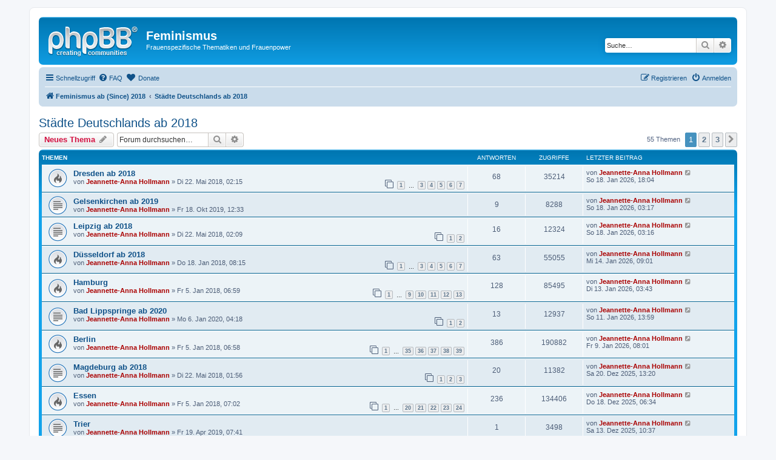

--- FILE ---
content_type: text/html; charset=UTF-8
request_url: https://www.feminismus.jeannette-hollmann.de/viewforum.php?f=21&sid=21aefa7ad0bab2ac84ecca8cd06b5ae0
body_size: 8757
content:
<!DOCTYPE html>
<html dir="ltr" lang="de">
<head>
<meta charset="utf-8" />
<meta http-equiv="X-UA-Compatible" content="IE=edge">
<meta name="viewport" content="width=device-width, initial-scale=1" />

<title>Städte Deutschlands ab 2018 - Feminismus</title>

	<link rel="alternate" type="application/atom+xml" title="Feed - Feminismus" href="/app.php/feed?sid=d64ae6142095ab5e4c7fd3af93d260fa">		<link rel="alternate" type="application/atom+xml" title="Feed - Alle Foren" href="/app.php/feed/forums?sid=d64ae6142095ab5e4c7fd3af93d260fa">	<link rel="alternate" type="application/atom+xml" title="Feed - Neue Themen" href="/app.php/feed/topics?sid=d64ae6142095ab5e4c7fd3af93d260fa">		<link rel="alternate" type="application/atom+xml" title="Feed - Forum - Städte Deutschlands ab 2018" href="/app.php/feed/forum/21?sid=d64ae6142095ab5e4c7fd3af93d260fa">		
	<link rel="canonical" href="https://www.feminismus.jeannette-hollmann.de/viewforum.php?f=21">

<!--
	phpBB style name: prosilver
	Based on style:   prosilver (this is the default phpBB3 style)
	Original author:  Tom Beddard ( http://www.subBlue.com/ )
	Modified by:
-->

<link href="./assets/css/font-awesome.min.css?assets_version=33" rel="stylesheet">
<link href="./styles/prosilver/theme/stylesheet.css?assets_version=33" rel="stylesheet">
<link href="./styles/prosilver/theme/de/stylesheet.css?assets_version=33" rel="stylesheet">




<!--[if lte IE 9]>
	<link href="./styles/prosilver/theme/tweaks.css?assets_version=33" rel="stylesheet">
<![endif]-->


<link href="./ext/dmzx/donation/styles/prosilver/theme/donation.css?assets_version=33" rel="stylesheet" type="text/css" media="screen" />



</head>
<body id="phpbb" class="nojs notouch section-viewforum ltr ">


<div id="wrap" class="wrap">
	<a id="top" class="top-anchor" accesskey="t"></a>
	<div id="page-header">
		<div class="headerbar" role="banner">
					<div class="inner">

			<div id="site-description" class="site-description">
				<a id="logo" class="logo" href="./index.php?sid=d64ae6142095ab5e4c7fd3af93d260fa" title="Feminismus ab (Since) 2018"><span class="site_logo"></span></a>
				<h1>Feminismus</h1>
				<p>Frauenspezifische Thematiken und Frauenpower</p>
				<p class="skiplink"><a href="#start_here">Zum Inhalt</a></p>
			</div>

									<div id="search-box" class="search-box search-header" role="search">
				<form action="./search.php?sid=d64ae6142095ab5e4c7fd3af93d260fa" method="get" id="search">
				<fieldset>
					<input name="keywords" id="keywords" type="search" maxlength="128" title="Suche nach Wörtern" class="inputbox search tiny" size="20" value="" placeholder="Suche…" />
					<button class="button button-search" type="submit" title="Suche">
						<i class="icon fa-search fa-fw" aria-hidden="true"></i><span class="sr-only">Suche</span>
					</button>
					<a href="./search.php?sid=d64ae6142095ab5e4c7fd3af93d260fa" class="button button-search-end" title="Erweiterte Suche">
						<i class="icon fa-cog fa-fw" aria-hidden="true"></i><span class="sr-only">Erweiterte Suche</span>
					</a>
					<input type="hidden" name="sid" value="d64ae6142095ab5e4c7fd3af93d260fa" />

				</fieldset>
				</form>
			</div>
						
			</div>
					</div>
				<div class="navbar" role="navigation">
	<div class="inner">

	<ul id="nav-main" class="nav-main linklist" role="menubar">

		<li id="quick-links" class="quick-links dropdown-container responsive-menu" data-skip-responsive="true">
			<a href="#" class="dropdown-trigger">
				<i class="icon fa-bars fa-fw" aria-hidden="true"></i><span>Schnellzugriff</span>
			</a>
			<div class="dropdown">
				<div class="pointer"><div class="pointer-inner"></div></div>
				<ul class="dropdown-contents" role="menu">
					
											<li class="separator"></li>
																									<li>
								<a href="./search.php?search_id=unanswered&amp;sid=d64ae6142095ab5e4c7fd3af93d260fa" role="menuitem">
									<i class="icon fa-file-o fa-fw icon-gray" aria-hidden="true"></i><span>Unbeantwortete Themen</span>
								</a>
							</li>
							<li>
								<a href="./search.php?search_id=active_topics&amp;sid=d64ae6142095ab5e4c7fd3af93d260fa" role="menuitem">
									<i class="icon fa-file-o fa-fw icon-blue" aria-hidden="true"></i><span>Aktive Themen</span>
								</a>
							</li>
							<li class="separator"></li>
							<li>
								<a href="./search.php?sid=d64ae6142095ab5e4c7fd3af93d260fa" role="menuitem">
									<i class="icon fa-search fa-fw" aria-hidden="true"></i><span>Suche</span>
								</a>
							</li>
					
											<li class="separator"></li>
													<li>
								<a href="./memberlist.php?sid=d64ae6142095ab5e4c7fd3af93d260fa" role="menuitem">
									<i class="icon fa-group fa-fw" aria-hidden="true"></i><span>Mitglieder</span>
								</a>
							</li>
																			<li>
								<a href="./memberlist.php?mode=team&amp;sid=d64ae6142095ab5e4c7fd3af93d260fa" role="menuitem">
									<i class="icon fa-shield fa-fw" aria-hidden="true"></i><span>Das Team</span>
								</a>
							</li>
																<li class="separator"></li>

									</ul>
			</div>
		</li>

				<li data-skip-responsive="true">
			<a href="/app.php/help/faq?sid=d64ae6142095ab5e4c7fd3af93d260fa" rel="help" title="Häufig gestellte Fragen" role="menuitem">
				<i class="icon fa-question-circle fa-fw" aria-hidden="true"></i><span>FAQ</span>
			</a>
		</li>
		<li  data-last-responsive="true">
	<a href="/app.php/donation?sid=d64ae6142095ab5e4c7fd3af93d260fa" title="Donate" role="menuitem">
		<i class="icon fa fa-heart" aria-hidden="true"></i>
		<span>Donate</span>
	</a>
</li>
				
			<li class="rightside"  data-skip-responsive="true">
			<a href="./ucp.php?mode=login&amp;sid=d64ae6142095ab5e4c7fd3af93d260fa" title="Anmelden" accesskey="x" role="menuitem">
				<i class="icon fa-power-off fa-fw" aria-hidden="true"></i><span>Anmelden</span>
			</a>
		</li>
					<li class="rightside" data-skip-responsive="true">
				<a href="./ucp.php?mode=register&amp;sid=d64ae6142095ab5e4c7fd3af93d260fa" role="menuitem">
					<i class="icon fa-pencil-square-o  fa-fw" aria-hidden="true"></i><span>Registrieren</span>
				</a>
			</li>
						</ul>

	<ul id="nav-breadcrumbs" class="nav-breadcrumbs linklist navlinks" role="menubar">
						<li class="breadcrumbs">
										<span class="crumb"  itemtype="http://data-vocabulary.org/Breadcrumb" itemscope=""><a href="./index.php?sid=d64ae6142095ab5e4c7fd3af93d260fa" itemprop="url" accesskey="h" data-navbar-reference="index"><i class="icon fa-home fa-fw"></i><span itemprop="title">Feminismus ab (Since) 2018</span></a></span>

											<span class="crumb"  itemtype="http://data-vocabulary.org/Breadcrumb" itemscope="" data-forum-id="21"><a href="./viewforum.php?f=21&amp;sid=d64ae6142095ab5e4c7fd3af93d260fa" itemprop="url"><span itemprop="title">Städte Deutschlands ab 2018</span></a></span>
												</li>
		
					<li class="rightside responsive-search">
				<a href="./search.php?sid=d64ae6142095ab5e4c7fd3af93d260fa" title="Zeigt die erweiterten Suchoptionen an" role="menuitem">
					<i class="icon fa-search fa-fw" aria-hidden="true"></i><span class="sr-only">Suche</span>
				</a>
			</li>
			</ul>

	</div>
</div>
	</div>

	
	<a id="start_here" class="anchor"></a>
	<div id="page-body" class="page-body" role="main">
		
		<h2 class="forum-title"><a href="./viewforum.php?f=21&amp;sid=d64ae6142095ab5e4c7fd3af93d260fa">Städte Deutschlands ab 2018</a></h2>



	<div class="action-bar bar-top">

				
		<a href="./posting.php?mode=post&amp;f=21&amp;sid=d64ae6142095ab5e4c7fd3af93d260fa" class="button" title="Neues Thema erstellen">
							<span>Neues Thema</span> <i class="icon fa-pencil fa-fw" aria-hidden="true"></i>
					</a>
				
			<div class="search-box" role="search">
			<form method="get" id="forum-search" action="./search.php?sid=d64ae6142095ab5e4c7fd3af93d260fa">
			<fieldset>
				<input class="inputbox search tiny" type="search" name="keywords" id="search_keywords" size="20" placeholder="Forum durchsuchen…" />
				<button class="button button-search" type="submit" title="Suche">
					<i class="icon fa-search fa-fw" aria-hidden="true"></i><span class="sr-only">Suche</span>
				</button>
				<a href="./search.php?sid=d64ae6142095ab5e4c7fd3af93d260fa" class="button button-search-end" title="Erweiterte Suche">
					<i class="icon fa-cog fa-fw" aria-hidden="true"></i><span class="sr-only">Erweiterte Suche</span>
				</a>
				<input type="hidden" name="fid[0]" value="21" />
<input type="hidden" name="sid" value="d64ae6142095ab5e4c7fd3af93d260fa" />

			</fieldset>
			</form>
		</div>
	
	<div class="pagination">
				55 Themen
					<ul>
		<li class="active"><span>1</span></li>
				<li><a class="button" href="./viewforum.php?f=21&amp;sid=d64ae6142095ab5e4c7fd3af93d260fa&amp;start=25" role="button">2</a></li>
				<li><a class="button" href="./viewforum.php?f=21&amp;sid=d64ae6142095ab5e4c7fd3af93d260fa&amp;start=50" role="button">3</a></li>
				<li class="arrow next"><a class="button button-icon-only" href="./viewforum.php?f=21&amp;sid=d64ae6142095ab5e4c7fd3af93d260fa&amp;start=25" rel="next" role="button"><i class="icon fa-chevron-right fa-fw" aria-hidden="true"></i><span class="sr-only">Nächste</span></a></li>
	</ul>
			</div>

	</div>




	
			<div class="forumbg">
		<div class="inner">
		<ul class="topiclist">
			<li class="header">
				<dl class="row-item">
					<dt><div class="list-inner">Themen</div></dt>
					<dd class="posts">Antworten</dd>
					<dd class="views">Zugriffe</dd>
					<dd class="lastpost"><span>Letzter Beitrag</span></dd>
				</dl>
			</li>
		</ul>
		<ul class="topiclist topics">
	
				<li class="row bg1">
						<dl class="row-item topic_read_hot">
				<dt title="Keine ungelesenen Beiträge">
										<div class="list-inner">
																		<a href="./viewtopic.php?f=21&amp;t=400&amp;sid=d64ae6142095ab5e4c7fd3af93d260fa" class="topictitle">Dresden ab 2018</a>																								<br />
						
												<div class="responsive-show" style="display: none;">
							Letzter Beitrag von <a href="./memberlist.php?mode=viewprofile&amp;u=48&amp;sid=d64ae6142095ab5e4c7fd3af93d260fa" style="color: #AA0000;" class="username-coloured">Jeannette-Anna Hollmann</a> &laquo; <a href="./viewtopic.php?f=21&amp;t=400&amp;p=67086&amp;sid=d64ae6142095ab5e4c7fd3af93d260fa#p67086" title="Gehe zum letzten Beitrag">So 18. Jan 2026, 18:04</a>
													</div>
														<span class="responsive-show left-box" style="display: none;">Antworten: <strong>68</strong></span>
													
						<div class="topic-poster responsive-hide left-box">
																					von <a href="./memberlist.php?mode=viewprofile&amp;u=48&amp;sid=d64ae6142095ab5e4c7fd3af93d260fa" style="color: #AA0000;" class="username-coloured">Jeannette-Anna Hollmann</a> &raquo; Di 22. Mai 2018, 02:15
													</div>

												<div class="pagination">
							<span><i class="icon fa-clone fa-fw" aria-hidden="true"></i></span>
							<ul>
															<li><a class="button" href="./viewtopic.php?f=21&amp;t=400&amp;sid=d64ae6142095ab5e4c7fd3af93d260fa">1</a></li>
																							<li class="ellipsis"><span>…</span></li>
																							<li><a class="button" href="./viewtopic.php?f=21&amp;t=400&amp;sid=d64ae6142095ab5e4c7fd3af93d260fa&amp;start=20">3</a></li>
																							<li><a class="button" href="./viewtopic.php?f=21&amp;t=400&amp;sid=d64ae6142095ab5e4c7fd3af93d260fa&amp;start=30">4</a></li>
																							<li><a class="button" href="./viewtopic.php?f=21&amp;t=400&amp;sid=d64ae6142095ab5e4c7fd3af93d260fa&amp;start=40">5</a></li>
																							<li><a class="button" href="./viewtopic.php?f=21&amp;t=400&amp;sid=d64ae6142095ab5e4c7fd3af93d260fa&amp;start=50">6</a></li>
																							<li><a class="button" href="./viewtopic.php?f=21&amp;t=400&amp;sid=d64ae6142095ab5e4c7fd3af93d260fa&amp;start=60">7</a></li>
																																													</ul>
						</div>
						
											</div>
				</dt>
				<dd class="posts">68 <dfn>Antworten</dfn></dd>
				<dd class="views">35214 <dfn>Zugriffe</dfn></dd>
				<dd class="lastpost">
					<span><dfn>Letzter Beitrag </dfn>von <a href="./memberlist.php?mode=viewprofile&amp;u=48&amp;sid=d64ae6142095ab5e4c7fd3af93d260fa" style="color: #AA0000;" class="username-coloured">Jeannette-Anna Hollmann</a>
													<a href="./viewtopic.php?f=21&amp;t=400&amp;p=67086&amp;sid=d64ae6142095ab5e4c7fd3af93d260fa#p67086" title="Gehe zum letzten Beitrag">
								<i class="icon fa-external-link-square fa-fw icon-lightgray icon-md" aria-hidden="true"></i><span class="sr-only"></span>
							</a>
												<br />So 18. Jan 2026, 18:04
					</span>
				</dd>
			</dl>
					</li>
		
	

	
	
				<li class="row bg2">
						<dl class="row-item topic_read">
				<dt title="Keine ungelesenen Beiträge">
										<div class="list-inner">
																		<a href="./viewtopic.php?f=21&amp;t=1157&amp;sid=d64ae6142095ab5e4c7fd3af93d260fa" class="topictitle">Gelsenkirchen ab 2019</a>																								<br />
						
												<div class="responsive-show" style="display: none;">
							Letzter Beitrag von <a href="./memberlist.php?mode=viewprofile&amp;u=48&amp;sid=d64ae6142095ab5e4c7fd3af93d260fa" style="color: #AA0000;" class="username-coloured">Jeannette-Anna Hollmann</a> &laquo; <a href="./viewtopic.php?f=21&amp;t=1157&amp;p=67065&amp;sid=d64ae6142095ab5e4c7fd3af93d260fa#p67065" title="Gehe zum letzten Beitrag">So 18. Jan 2026, 03:17</a>
													</div>
														<span class="responsive-show left-box" style="display: none;">Antworten: <strong>9</strong></span>
													
						<div class="topic-poster responsive-hide left-box">
																					von <a href="./memberlist.php?mode=viewprofile&amp;u=48&amp;sid=d64ae6142095ab5e4c7fd3af93d260fa" style="color: #AA0000;" class="username-coloured">Jeannette-Anna Hollmann</a> &raquo; Fr 18. Okt 2019, 12:33
													</div>

						
											</div>
				</dt>
				<dd class="posts">9 <dfn>Antworten</dfn></dd>
				<dd class="views">8288 <dfn>Zugriffe</dfn></dd>
				<dd class="lastpost">
					<span><dfn>Letzter Beitrag </dfn>von <a href="./memberlist.php?mode=viewprofile&amp;u=48&amp;sid=d64ae6142095ab5e4c7fd3af93d260fa" style="color: #AA0000;" class="username-coloured">Jeannette-Anna Hollmann</a>
													<a href="./viewtopic.php?f=21&amp;t=1157&amp;p=67065&amp;sid=d64ae6142095ab5e4c7fd3af93d260fa#p67065" title="Gehe zum letzten Beitrag">
								<i class="icon fa-external-link-square fa-fw icon-lightgray icon-md" aria-hidden="true"></i><span class="sr-only"></span>
							</a>
												<br />So 18. Jan 2026, 03:17
					</span>
				</dd>
			</dl>
					</li>
		
	

	
	
				<li class="row bg1">
						<dl class="row-item topic_read">
				<dt title="Keine ungelesenen Beiträge">
										<div class="list-inner">
																		<a href="./viewtopic.php?f=21&amp;t=399&amp;sid=d64ae6142095ab5e4c7fd3af93d260fa" class="topictitle">Leipzig ab 2018</a>																								<br />
						
												<div class="responsive-show" style="display: none;">
							Letzter Beitrag von <a href="./memberlist.php?mode=viewprofile&amp;u=48&amp;sid=d64ae6142095ab5e4c7fd3af93d260fa" style="color: #AA0000;" class="username-coloured">Jeannette-Anna Hollmann</a> &laquo; <a href="./viewtopic.php?f=21&amp;t=399&amp;p=67063&amp;sid=d64ae6142095ab5e4c7fd3af93d260fa#p67063" title="Gehe zum letzten Beitrag">So 18. Jan 2026, 03:16</a>
													</div>
														<span class="responsive-show left-box" style="display: none;">Antworten: <strong>16</strong></span>
													
						<div class="topic-poster responsive-hide left-box">
																					von <a href="./memberlist.php?mode=viewprofile&amp;u=48&amp;sid=d64ae6142095ab5e4c7fd3af93d260fa" style="color: #AA0000;" class="username-coloured">Jeannette-Anna Hollmann</a> &raquo; Di 22. Mai 2018, 02:09
													</div>

												<div class="pagination">
							<span><i class="icon fa-clone fa-fw" aria-hidden="true"></i></span>
							<ul>
															<li><a class="button" href="./viewtopic.php?f=21&amp;t=399&amp;sid=d64ae6142095ab5e4c7fd3af93d260fa">1</a></li>
																							<li><a class="button" href="./viewtopic.php?f=21&amp;t=399&amp;sid=d64ae6142095ab5e4c7fd3af93d260fa&amp;start=10">2</a></li>
																																													</ul>
						</div>
						
											</div>
				</dt>
				<dd class="posts">16 <dfn>Antworten</dfn></dd>
				<dd class="views">12324 <dfn>Zugriffe</dfn></dd>
				<dd class="lastpost">
					<span><dfn>Letzter Beitrag </dfn>von <a href="./memberlist.php?mode=viewprofile&amp;u=48&amp;sid=d64ae6142095ab5e4c7fd3af93d260fa" style="color: #AA0000;" class="username-coloured">Jeannette-Anna Hollmann</a>
													<a href="./viewtopic.php?f=21&amp;t=399&amp;p=67063&amp;sid=d64ae6142095ab5e4c7fd3af93d260fa#p67063" title="Gehe zum letzten Beitrag">
								<i class="icon fa-external-link-square fa-fw icon-lightgray icon-md" aria-hidden="true"></i><span class="sr-only"></span>
							</a>
												<br />So 18. Jan 2026, 03:16
					</span>
				</dd>
			</dl>
					</li>
		
	

	
	
				<li class="row bg2">
						<dl class="row-item topic_read_hot">
				<dt title="Keine ungelesenen Beiträge">
										<div class="list-inner">
																		<a href="./viewtopic.php?f=21&amp;t=159&amp;sid=d64ae6142095ab5e4c7fd3af93d260fa" class="topictitle">Düsseldorf ab 2018</a>																								<br />
						
												<div class="responsive-show" style="display: none;">
							Letzter Beitrag von <a href="./memberlist.php?mode=viewprofile&amp;u=48&amp;sid=d64ae6142095ab5e4c7fd3af93d260fa" style="color: #AA0000;" class="username-coloured">Jeannette-Anna Hollmann</a> &laquo; <a href="./viewtopic.php?f=21&amp;t=159&amp;p=67008&amp;sid=d64ae6142095ab5e4c7fd3af93d260fa#p67008" title="Gehe zum letzten Beitrag">Mi 14. Jan 2026, 09:01</a>
													</div>
														<span class="responsive-show left-box" style="display: none;">Antworten: <strong>63</strong></span>
													
						<div class="topic-poster responsive-hide left-box">
																					von <a href="./memberlist.php?mode=viewprofile&amp;u=48&amp;sid=d64ae6142095ab5e4c7fd3af93d260fa" style="color: #AA0000;" class="username-coloured">Jeannette-Anna Hollmann</a> &raquo; Do 18. Jan 2018, 08:15
													</div>

												<div class="pagination">
							<span><i class="icon fa-clone fa-fw" aria-hidden="true"></i></span>
							<ul>
															<li><a class="button" href="./viewtopic.php?f=21&amp;t=159&amp;sid=d64ae6142095ab5e4c7fd3af93d260fa">1</a></li>
																							<li class="ellipsis"><span>…</span></li>
																							<li><a class="button" href="./viewtopic.php?f=21&amp;t=159&amp;sid=d64ae6142095ab5e4c7fd3af93d260fa&amp;start=20">3</a></li>
																							<li><a class="button" href="./viewtopic.php?f=21&amp;t=159&amp;sid=d64ae6142095ab5e4c7fd3af93d260fa&amp;start=30">4</a></li>
																							<li><a class="button" href="./viewtopic.php?f=21&amp;t=159&amp;sid=d64ae6142095ab5e4c7fd3af93d260fa&amp;start=40">5</a></li>
																							<li><a class="button" href="./viewtopic.php?f=21&amp;t=159&amp;sid=d64ae6142095ab5e4c7fd3af93d260fa&amp;start=50">6</a></li>
																							<li><a class="button" href="./viewtopic.php?f=21&amp;t=159&amp;sid=d64ae6142095ab5e4c7fd3af93d260fa&amp;start=60">7</a></li>
																																													</ul>
						</div>
						
											</div>
				</dt>
				<dd class="posts">63 <dfn>Antworten</dfn></dd>
				<dd class="views">55055 <dfn>Zugriffe</dfn></dd>
				<dd class="lastpost">
					<span><dfn>Letzter Beitrag </dfn>von <a href="./memberlist.php?mode=viewprofile&amp;u=48&amp;sid=d64ae6142095ab5e4c7fd3af93d260fa" style="color: #AA0000;" class="username-coloured">Jeannette-Anna Hollmann</a>
													<a href="./viewtopic.php?f=21&amp;t=159&amp;p=67008&amp;sid=d64ae6142095ab5e4c7fd3af93d260fa#p67008" title="Gehe zum letzten Beitrag">
								<i class="icon fa-external-link-square fa-fw icon-lightgray icon-md" aria-hidden="true"></i><span class="sr-only"></span>
							</a>
												<br />Mi 14. Jan 2026, 09:01
					</span>
				</dd>
			</dl>
					</li>
		
	

	
	
				<li class="row bg1">
						<dl class="row-item topic_read_hot">
				<dt title="Keine ungelesenen Beiträge">
										<div class="list-inner">
																		<a href="./viewtopic.php?f=21&amp;t=21&amp;sid=d64ae6142095ab5e4c7fd3af93d260fa" class="topictitle">Hamburg</a>																								<br />
						
												<div class="responsive-show" style="display: none;">
							Letzter Beitrag von <a href="./memberlist.php?mode=viewprofile&amp;u=48&amp;sid=d64ae6142095ab5e4c7fd3af93d260fa" style="color: #AA0000;" class="username-coloured">Jeannette-Anna Hollmann</a> &laquo; <a href="./viewtopic.php?f=21&amp;t=21&amp;p=66975&amp;sid=d64ae6142095ab5e4c7fd3af93d260fa#p66975" title="Gehe zum letzten Beitrag">Di 13. Jan 2026, 03:43</a>
													</div>
														<span class="responsive-show left-box" style="display: none;">Antworten: <strong>128</strong></span>
													
						<div class="topic-poster responsive-hide left-box">
																					von <a href="./memberlist.php?mode=viewprofile&amp;u=48&amp;sid=d64ae6142095ab5e4c7fd3af93d260fa" style="color: #AA0000;" class="username-coloured">Jeannette-Anna Hollmann</a> &raquo; Fr 5. Jan 2018, 06:59
													</div>

												<div class="pagination">
							<span><i class="icon fa-clone fa-fw" aria-hidden="true"></i></span>
							<ul>
															<li><a class="button" href="./viewtopic.php?f=21&amp;t=21&amp;sid=d64ae6142095ab5e4c7fd3af93d260fa">1</a></li>
																							<li class="ellipsis"><span>…</span></li>
																							<li><a class="button" href="./viewtopic.php?f=21&amp;t=21&amp;sid=d64ae6142095ab5e4c7fd3af93d260fa&amp;start=80">9</a></li>
																							<li><a class="button" href="./viewtopic.php?f=21&amp;t=21&amp;sid=d64ae6142095ab5e4c7fd3af93d260fa&amp;start=90">10</a></li>
																							<li><a class="button" href="./viewtopic.php?f=21&amp;t=21&amp;sid=d64ae6142095ab5e4c7fd3af93d260fa&amp;start=100">11</a></li>
																							<li><a class="button" href="./viewtopic.php?f=21&amp;t=21&amp;sid=d64ae6142095ab5e4c7fd3af93d260fa&amp;start=110">12</a></li>
																							<li><a class="button" href="./viewtopic.php?f=21&amp;t=21&amp;sid=d64ae6142095ab5e4c7fd3af93d260fa&amp;start=120">13</a></li>
																																													</ul>
						</div>
						
											</div>
				</dt>
				<dd class="posts">128 <dfn>Antworten</dfn></dd>
				<dd class="views">85495 <dfn>Zugriffe</dfn></dd>
				<dd class="lastpost">
					<span><dfn>Letzter Beitrag </dfn>von <a href="./memberlist.php?mode=viewprofile&amp;u=48&amp;sid=d64ae6142095ab5e4c7fd3af93d260fa" style="color: #AA0000;" class="username-coloured">Jeannette-Anna Hollmann</a>
													<a href="./viewtopic.php?f=21&amp;t=21&amp;p=66975&amp;sid=d64ae6142095ab5e4c7fd3af93d260fa#p66975" title="Gehe zum letzten Beitrag">
								<i class="icon fa-external-link-square fa-fw icon-lightgray icon-md" aria-hidden="true"></i><span class="sr-only"></span>
							</a>
												<br />Di 13. Jan 2026, 03:43
					</span>
				</dd>
			</dl>
					</li>
		
	

	
	
				<li class="row bg2">
						<dl class="row-item topic_read">
				<dt title="Keine ungelesenen Beiträge">
										<div class="list-inner">
																		<a href="./viewtopic.php?f=21&amp;t=1267&amp;sid=d64ae6142095ab5e4c7fd3af93d260fa" class="topictitle">Bad Lippspringe ab 2020</a>																								<br />
						
												<div class="responsive-show" style="display: none;">
							Letzter Beitrag von <a href="./memberlist.php?mode=viewprofile&amp;u=48&amp;sid=d64ae6142095ab5e4c7fd3af93d260fa" style="color: #AA0000;" class="username-coloured">Jeannette-Anna Hollmann</a> &laquo; <a href="./viewtopic.php?f=21&amp;t=1267&amp;p=66923&amp;sid=d64ae6142095ab5e4c7fd3af93d260fa#p66923" title="Gehe zum letzten Beitrag">So 11. Jan 2026, 13:59</a>
													</div>
														<span class="responsive-show left-box" style="display: none;">Antworten: <strong>13</strong></span>
													
						<div class="topic-poster responsive-hide left-box">
																					von <a href="./memberlist.php?mode=viewprofile&amp;u=48&amp;sid=d64ae6142095ab5e4c7fd3af93d260fa" style="color: #AA0000;" class="username-coloured">Jeannette-Anna Hollmann</a> &raquo; Mo 6. Jan 2020, 04:18
													</div>

												<div class="pagination">
							<span><i class="icon fa-clone fa-fw" aria-hidden="true"></i></span>
							<ul>
															<li><a class="button" href="./viewtopic.php?f=21&amp;t=1267&amp;sid=d64ae6142095ab5e4c7fd3af93d260fa">1</a></li>
																							<li><a class="button" href="./viewtopic.php?f=21&amp;t=1267&amp;sid=d64ae6142095ab5e4c7fd3af93d260fa&amp;start=10">2</a></li>
																																													</ul>
						</div>
						
											</div>
				</dt>
				<dd class="posts">13 <dfn>Antworten</dfn></dd>
				<dd class="views">12937 <dfn>Zugriffe</dfn></dd>
				<dd class="lastpost">
					<span><dfn>Letzter Beitrag </dfn>von <a href="./memberlist.php?mode=viewprofile&amp;u=48&amp;sid=d64ae6142095ab5e4c7fd3af93d260fa" style="color: #AA0000;" class="username-coloured">Jeannette-Anna Hollmann</a>
													<a href="./viewtopic.php?f=21&amp;t=1267&amp;p=66923&amp;sid=d64ae6142095ab5e4c7fd3af93d260fa#p66923" title="Gehe zum letzten Beitrag">
								<i class="icon fa-external-link-square fa-fw icon-lightgray icon-md" aria-hidden="true"></i><span class="sr-only"></span>
							</a>
												<br />So 11. Jan 2026, 13:59
					</span>
				</dd>
			</dl>
					</li>
		
	

	
	
				<li class="row bg1">
						<dl class="row-item topic_read_hot">
				<dt title="Keine ungelesenen Beiträge">
										<div class="list-inner">
																		<a href="./viewtopic.php?f=21&amp;t=20&amp;sid=d64ae6142095ab5e4c7fd3af93d260fa" class="topictitle">Berlin</a>																								<br />
						
												<div class="responsive-show" style="display: none;">
							Letzter Beitrag von <a href="./memberlist.php?mode=viewprofile&amp;u=48&amp;sid=d64ae6142095ab5e4c7fd3af93d260fa" style="color: #AA0000;" class="username-coloured">Jeannette-Anna Hollmann</a> &laquo; <a href="./viewtopic.php?f=21&amp;t=20&amp;p=66858&amp;sid=d64ae6142095ab5e4c7fd3af93d260fa#p66858" title="Gehe zum letzten Beitrag">Fr 9. Jan 2026, 08:01</a>
													</div>
														<span class="responsive-show left-box" style="display: none;">Antworten: <strong>386</strong></span>
													
						<div class="topic-poster responsive-hide left-box">
																					von <a href="./memberlist.php?mode=viewprofile&amp;u=48&amp;sid=d64ae6142095ab5e4c7fd3af93d260fa" style="color: #AA0000;" class="username-coloured">Jeannette-Anna Hollmann</a> &raquo; Fr 5. Jan 2018, 06:58
													</div>

												<div class="pagination">
							<span><i class="icon fa-clone fa-fw" aria-hidden="true"></i></span>
							<ul>
															<li><a class="button" href="./viewtopic.php?f=21&amp;t=20&amp;sid=d64ae6142095ab5e4c7fd3af93d260fa">1</a></li>
																							<li class="ellipsis"><span>…</span></li>
																							<li><a class="button" href="./viewtopic.php?f=21&amp;t=20&amp;sid=d64ae6142095ab5e4c7fd3af93d260fa&amp;start=340">35</a></li>
																							<li><a class="button" href="./viewtopic.php?f=21&amp;t=20&amp;sid=d64ae6142095ab5e4c7fd3af93d260fa&amp;start=350">36</a></li>
																							<li><a class="button" href="./viewtopic.php?f=21&amp;t=20&amp;sid=d64ae6142095ab5e4c7fd3af93d260fa&amp;start=360">37</a></li>
																							<li><a class="button" href="./viewtopic.php?f=21&amp;t=20&amp;sid=d64ae6142095ab5e4c7fd3af93d260fa&amp;start=370">38</a></li>
																							<li><a class="button" href="./viewtopic.php?f=21&amp;t=20&amp;sid=d64ae6142095ab5e4c7fd3af93d260fa&amp;start=380">39</a></li>
																																													</ul>
						</div>
						
											</div>
				</dt>
				<dd class="posts">386 <dfn>Antworten</dfn></dd>
				<dd class="views">190882 <dfn>Zugriffe</dfn></dd>
				<dd class="lastpost">
					<span><dfn>Letzter Beitrag </dfn>von <a href="./memberlist.php?mode=viewprofile&amp;u=48&amp;sid=d64ae6142095ab5e4c7fd3af93d260fa" style="color: #AA0000;" class="username-coloured">Jeannette-Anna Hollmann</a>
													<a href="./viewtopic.php?f=21&amp;t=20&amp;p=66858&amp;sid=d64ae6142095ab5e4c7fd3af93d260fa#p66858" title="Gehe zum letzten Beitrag">
								<i class="icon fa-external-link-square fa-fw icon-lightgray icon-md" aria-hidden="true"></i><span class="sr-only"></span>
							</a>
												<br />Fr 9. Jan 2026, 08:01
					</span>
				</dd>
			</dl>
					</li>
		
	

	
	
				<li class="row bg2">
						<dl class="row-item topic_read">
				<dt title="Keine ungelesenen Beiträge">
										<div class="list-inner">
																		<a href="./viewtopic.php?f=21&amp;t=398&amp;sid=d64ae6142095ab5e4c7fd3af93d260fa" class="topictitle">Magdeburg ab 2018</a>																								<br />
						
												<div class="responsive-show" style="display: none;">
							Letzter Beitrag von <a href="./memberlist.php?mode=viewprofile&amp;u=48&amp;sid=d64ae6142095ab5e4c7fd3af93d260fa" style="color: #AA0000;" class="username-coloured">Jeannette-Anna Hollmann</a> &laquo; <a href="./viewtopic.php?f=21&amp;t=398&amp;p=66390&amp;sid=d64ae6142095ab5e4c7fd3af93d260fa#p66390" title="Gehe zum letzten Beitrag">Sa 20. Dez 2025, 13:20</a>
													</div>
														<span class="responsive-show left-box" style="display: none;">Antworten: <strong>20</strong></span>
													
						<div class="topic-poster responsive-hide left-box">
																					von <a href="./memberlist.php?mode=viewprofile&amp;u=48&amp;sid=d64ae6142095ab5e4c7fd3af93d260fa" style="color: #AA0000;" class="username-coloured">Jeannette-Anna Hollmann</a> &raquo; Di 22. Mai 2018, 01:56
													</div>

												<div class="pagination">
							<span><i class="icon fa-clone fa-fw" aria-hidden="true"></i></span>
							<ul>
															<li><a class="button" href="./viewtopic.php?f=21&amp;t=398&amp;sid=d64ae6142095ab5e4c7fd3af93d260fa">1</a></li>
																							<li><a class="button" href="./viewtopic.php?f=21&amp;t=398&amp;sid=d64ae6142095ab5e4c7fd3af93d260fa&amp;start=10">2</a></li>
																							<li><a class="button" href="./viewtopic.php?f=21&amp;t=398&amp;sid=d64ae6142095ab5e4c7fd3af93d260fa&amp;start=20">3</a></li>
																																													</ul>
						</div>
						
											</div>
				</dt>
				<dd class="posts">20 <dfn>Antworten</dfn></dd>
				<dd class="views">11382 <dfn>Zugriffe</dfn></dd>
				<dd class="lastpost">
					<span><dfn>Letzter Beitrag </dfn>von <a href="./memberlist.php?mode=viewprofile&amp;u=48&amp;sid=d64ae6142095ab5e4c7fd3af93d260fa" style="color: #AA0000;" class="username-coloured">Jeannette-Anna Hollmann</a>
													<a href="./viewtopic.php?f=21&amp;t=398&amp;p=66390&amp;sid=d64ae6142095ab5e4c7fd3af93d260fa#p66390" title="Gehe zum letzten Beitrag">
								<i class="icon fa-external-link-square fa-fw icon-lightgray icon-md" aria-hidden="true"></i><span class="sr-only"></span>
							</a>
												<br />Sa 20. Dez 2025, 13:20
					</span>
				</dd>
			</dl>
					</li>
		
	

	
	
				<li class="row bg1">
						<dl class="row-item topic_read_hot">
				<dt title="Keine ungelesenen Beiträge">
										<div class="list-inner">
																		<a href="./viewtopic.php?f=21&amp;t=23&amp;sid=d64ae6142095ab5e4c7fd3af93d260fa" class="topictitle">Essen</a>																								<br />
						
												<div class="responsive-show" style="display: none;">
							Letzter Beitrag von <a href="./memberlist.php?mode=viewprofile&amp;u=48&amp;sid=d64ae6142095ab5e4c7fd3af93d260fa" style="color: #AA0000;" class="username-coloured">Jeannette-Anna Hollmann</a> &laquo; <a href="./viewtopic.php?f=21&amp;t=23&amp;p=66315&amp;sid=d64ae6142095ab5e4c7fd3af93d260fa#p66315" title="Gehe zum letzten Beitrag">Do 18. Dez 2025, 06:34</a>
													</div>
														<span class="responsive-show left-box" style="display: none;">Antworten: <strong>236</strong></span>
													
						<div class="topic-poster responsive-hide left-box">
																					von <a href="./memberlist.php?mode=viewprofile&amp;u=48&amp;sid=d64ae6142095ab5e4c7fd3af93d260fa" style="color: #AA0000;" class="username-coloured">Jeannette-Anna Hollmann</a> &raquo; Fr 5. Jan 2018, 07:02
													</div>

												<div class="pagination">
							<span><i class="icon fa-clone fa-fw" aria-hidden="true"></i></span>
							<ul>
															<li><a class="button" href="./viewtopic.php?f=21&amp;t=23&amp;sid=d64ae6142095ab5e4c7fd3af93d260fa">1</a></li>
																							<li class="ellipsis"><span>…</span></li>
																							<li><a class="button" href="./viewtopic.php?f=21&amp;t=23&amp;sid=d64ae6142095ab5e4c7fd3af93d260fa&amp;start=190">20</a></li>
																							<li><a class="button" href="./viewtopic.php?f=21&amp;t=23&amp;sid=d64ae6142095ab5e4c7fd3af93d260fa&amp;start=200">21</a></li>
																							<li><a class="button" href="./viewtopic.php?f=21&amp;t=23&amp;sid=d64ae6142095ab5e4c7fd3af93d260fa&amp;start=210">22</a></li>
																							<li><a class="button" href="./viewtopic.php?f=21&amp;t=23&amp;sid=d64ae6142095ab5e4c7fd3af93d260fa&amp;start=220">23</a></li>
																							<li><a class="button" href="./viewtopic.php?f=21&amp;t=23&amp;sid=d64ae6142095ab5e4c7fd3af93d260fa&amp;start=230">24</a></li>
																																													</ul>
						</div>
						
											</div>
				</dt>
				<dd class="posts">236 <dfn>Antworten</dfn></dd>
				<dd class="views">134406 <dfn>Zugriffe</dfn></dd>
				<dd class="lastpost">
					<span><dfn>Letzter Beitrag </dfn>von <a href="./memberlist.php?mode=viewprofile&amp;u=48&amp;sid=d64ae6142095ab5e4c7fd3af93d260fa" style="color: #AA0000;" class="username-coloured">Jeannette-Anna Hollmann</a>
													<a href="./viewtopic.php?f=21&amp;t=23&amp;p=66315&amp;sid=d64ae6142095ab5e4c7fd3af93d260fa#p66315" title="Gehe zum letzten Beitrag">
								<i class="icon fa-external-link-square fa-fw icon-lightgray icon-md" aria-hidden="true"></i><span class="sr-only"></span>
							</a>
												<br />Do 18. Dez 2025, 06:34
					</span>
				</dd>
			</dl>
					</li>
		
	

	
	
				<li class="row bg2">
						<dl class="row-item topic_read">
				<dt title="Keine ungelesenen Beiträge">
										<div class="list-inner">
																		<a href="./viewtopic.php?f=21&amp;t=976&amp;sid=d64ae6142095ab5e4c7fd3af93d260fa" class="topictitle">Trier</a>																								<br />
						
												<div class="responsive-show" style="display: none;">
							Letzter Beitrag von <a href="./memberlist.php?mode=viewprofile&amp;u=48&amp;sid=d64ae6142095ab5e4c7fd3af93d260fa" style="color: #AA0000;" class="username-coloured">Jeannette-Anna Hollmann</a> &laquo; <a href="./viewtopic.php?f=21&amp;t=976&amp;p=66197&amp;sid=d64ae6142095ab5e4c7fd3af93d260fa#p66197" title="Gehe zum letzten Beitrag">Sa 13. Dez 2025, 10:37</a>
													</div>
														<span class="responsive-show left-box" style="display: none;">Antworten: <strong>1</strong></span>
													
						<div class="topic-poster responsive-hide left-box">
																					von <a href="./memberlist.php?mode=viewprofile&amp;u=48&amp;sid=d64ae6142095ab5e4c7fd3af93d260fa" style="color: #AA0000;" class="username-coloured">Jeannette-Anna Hollmann</a> &raquo; Fr 19. Apr 2019, 07:41
													</div>

						
											</div>
				</dt>
				<dd class="posts">1 <dfn>Antworten</dfn></dd>
				<dd class="views">3498 <dfn>Zugriffe</dfn></dd>
				<dd class="lastpost">
					<span><dfn>Letzter Beitrag </dfn>von <a href="./memberlist.php?mode=viewprofile&amp;u=48&amp;sid=d64ae6142095ab5e4c7fd3af93d260fa" style="color: #AA0000;" class="username-coloured">Jeannette-Anna Hollmann</a>
													<a href="./viewtopic.php?f=21&amp;t=976&amp;p=66197&amp;sid=d64ae6142095ab5e4c7fd3af93d260fa#p66197" title="Gehe zum letzten Beitrag">
								<i class="icon fa-external-link-square fa-fw icon-lightgray icon-md" aria-hidden="true"></i><span class="sr-only"></span>
							</a>
												<br />Sa 13. Dez 2025, 10:37
					</span>
				</dd>
			</dl>
					</li>
		
	

	
	
				<li class="row bg1">
						<dl class="row-item topic_read_hot">
				<dt title="Keine ungelesenen Beiträge">
										<div class="list-inner">
																		<a href="./viewtopic.php?f=21&amp;t=22&amp;sid=d64ae6142095ab5e4c7fd3af93d260fa" class="topictitle">München</a>																								<br />
						
												<div class="responsive-show" style="display: none;">
							Letzter Beitrag von <a href="./memberlist.php?mode=viewprofile&amp;u=48&amp;sid=d64ae6142095ab5e4c7fd3af93d260fa" style="color: #AA0000;" class="username-coloured">Jeannette-Anna Hollmann</a> &laquo; <a href="./viewtopic.php?f=21&amp;t=22&amp;p=66097&amp;sid=d64ae6142095ab5e4c7fd3af93d260fa#p66097" title="Gehe zum letzten Beitrag">Mi 10. Dez 2025, 11:54</a>
													</div>
														<span class="responsive-show left-box" style="display: none;">Antworten: <strong>83</strong></span>
													
						<div class="topic-poster responsive-hide left-box">
																					von <a href="./memberlist.php?mode=viewprofile&amp;u=48&amp;sid=d64ae6142095ab5e4c7fd3af93d260fa" style="color: #AA0000;" class="username-coloured">Jeannette-Anna Hollmann</a> &raquo; Fr 5. Jan 2018, 07:01
													</div>

												<div class="pagination">
							<span><i class="icon fa-clone fa-fw" aria-hidden="true"></i></span>
							<ul>
															<li><a class="button" href="./viewtopic.php?f=21&amp;t=22&amp;sid=d64ae6142095ab5e4c7fd3af93d260fa">1</a></li>
																							<li class="ellipsis"><span>…</span></li>
																							<li><a class="button" href="./viewtopic.php?f=21&amp;t=22&amp;sid=d64ae6142095ab5e4c7fd3af93d260fa&amp;start=40">5</a></li>
																							<li><a class="button" href="./viewtopic.php?f=21&amp;t=22&amp;sid=d64ae6142095ab5e4c7fd3af93d260fa&amp;start=50">6</a></li>
																							<li><a class="button" href="./viewtopic.php?f=21&amp;t=22&amp;sid=d64ae6142095ab5e4c7fd3af93d260fa&amp;start=60">7</a></li>
																							<li><a class="button" href="./viewtopic.php?f=21&amp;t=22&amp;sid=d64ae6142095ab5e4c7fd3af93d260fa&amp;start=70">8</a></li>
																							<li><a class="button" href="./viewtopic.php?f=21&amp;t=22&amp;sid=d64ae6142095ab5e4c7fd3af93d260fa&amp;start=80">9</a></li>
																																													</ul>
						</div>
						
											</div>
				</dt>
				<dd class="posts">83 <dfn>Antworten</dfn></dd>
				<dd class="views">58455 <dfn>Zugriffe</dfn></dd>
				<dd class="lastpost">
					<span><dfn>Letzter Beitrag </dfn>von <a href="./memberlist.php?mode=viewprofile&amp;u=48&amp;sid=d64ae6142095ab5e4c7fd3af93d260fa" style="color: #AA0000;" class="username-coloured">Jeannette-Anna Hollmann</a>
													<a href="./viewtopic.php?f=21&amp;t=22&amp;p=66097&amp;sid=d64ae6142095ab5e4c7fd3af93d260fa#p66097" title="Gehe zum letzten Beitrag">
								<i class="icon fa-external-link-square fa-fw icon-lightgray icon-md" aria-hidden="true"></i><span class="sr-only"></span>
							</a>
												<br />Mi 10. Dez 2025, 11:54
					</span>
				</dd>
			</dl>
					</li>
		
	

	
	
				<li class="row bg2">
						<dl class="row-item topic_read">
				<dt title="Keine ungelesenen Beiträge">
										<div class="list-inner">
																		<a href="./viewtopic.php?f=21&amp;t=335&amp;sid=d64ae6142095ab5e4c7fd3af93d260fa" class="topictitle">Münster</a>																								<br />
						
												<div class="responsive-show" style="display: none;">
							Letzter Beitrag von <a href="./memberlist.php?mode=viewprofile&amp;u=48&amp;sid=d64ae6142095ab5e4c7fd3af93d260fa" style="color: #AA0000;" class="username-coloured">Jeannette-Anna Hollmann</a> &laquo; <a href="./viewtopic.php?f=21&amp;t=335&amp;p=66093&amp;sid=d64ae6142095ab5e4c7fd3af93d260fa#p66093" title="Gehe zum letzten Beitrag">Mi 10. Dez 2025, 09:39</a>
													</div>
														<span class="responsive-show left-box" style="display: none;">Antworten: <strong>10</strong></span>
													
						<div class="topic-poster responsive-hide left-box">
																					von <a href="./memberlist.php?mode=viewprofile&amp;u=48&amp;sid=d64ae6142095ab5e4c7fd3af93d260fa" style="color: #AA0000;" class="username-coloured">Jeannette-Anna Hollmann</a> &raquo; So 8. Apr 2018, 05:00
													</div>

												<div class="pagination">
							<span><i class="icon fa-clone fa-fw" aria-hidden="true"></i></span>
							<ul>
															<li><a class="button" href="./viewtopic.php?f=21&amp;t=335&amp;sid=d64ae6142095ab5e4c7fd3af93d260fa">1</a></li>
																							<li><a class="button" href="./viewtopic.php?f=21&amp;t=335&amp;sid=d64ae6142095ab5e4c7fd3af93d260fa&amp;start=10">2</a></li>
																																													</ul>
						</div>
						
											</div>
				</dt>
				<dd class="posts">10 <dfn>Antworten</dfn></dd>
				<dd class="views">7902 <dfn>Zugriffe</dfn></dd>
				<dd class="lastpost">
					<span><dfn>Letzter Beitrag </dfn>von <a href="./memberlist.php?mode=viewprofile&amp;u=48&amp;sid=d64ae6142095ab5e4c7fd3af93d260fa" style="color: #AA0000;" class="username-coloured">Jeannette-Anna Hollmann</a>
													<a href="./viewtopic.php?f=21&amp;t=335&amp;p=66093&amp;sid=d64ae6142095ab5e4c7fd3af93d260fa#p66093" title="Gehe zum letzten Beitrag">
								<i class="icon fa-external-link-square fa-fw icon-lightgray icon-md" aria-hidden="true"></i><span class="sr-only"></span>
							</a>
												<br />Mi 10. Dez 2025, 09:39
					</span>
				</dd>
			</dl>
					</li>
		
	

	
	
				<li class="row bg1">
						<dl class="row-item topic_read_hot">
				<dt title="Keine ungelesenen Beiträge">
										<div class="list-inner">
																		<a href="./viewtopic.php?f=21&amp;t=58&amp;sid=d64ae6142095ab5e4c7fd3af93d260fa" class="topictitle">Saarbrücken/Saarlouis ab 2018 ;)</a>																								<br />
						
												<div class="responsive-show" style="display: none;">
							Letzter Beitrag von <a href="./memberlist.php?mode=viewprofile&amp;u=48&amp;sid=d64ae6142095ab5e4c7fd3af93d260fa" style="color: #AA0000;" class="username-coloured">Jeannette-Anna Hollmann</a> &laquo; <a href="./viewtopic.php?f=21&amp;t=58&amp;p=63952&amp;sid=d64ae6142095ab5e4c7fd3af93d260fa#p63952" title="Gehe zum letzten Beitrag">Sa 27. Sep 2025, 08:45</a>
													</div>
														<span class="responsive-show left-box" style="display: none;">Antworten: <strong>111</strong></span>
													
						<div class="topic-poster responsive-hide left-box">
																					von <a href="./memberlist.php?mode=viewprofile&amp;u=48&amp;sid=d64ae6142095ab5e4c7fd3af93d260fa" style="color: #AA0000;" class="username-coloured">Jeannette-Anna Hollmann</a> &raquo; Mo 8. Jan 2018, 18:42
													</div>

												<div class="pagination">
							<span><i class="icon fa-clone fa-fw" aria-hidden="true"></i></span>
							<ul>
															<li><a class="button" href="./viewtopic.php?f=21&amp;t=58&amp;sid=d64ae6142095ab5e4c7fd3af93d260fa">1</a></li>
																							<li class="ellipsis"><span>…</span></li>
																							<li><a class="button" href="./viewtopic.php?f=21&amp;t=58&amp;sid=d64ae6142095ab5e4c7fd3af93d260fa&amp;start=70">8</a></li>
																							<li><a class="button" href="./viewtopic.php?f=21&amp;t=58&amp;sid=d64ae6142095ab5e4c7fd3af93d260fa&amp;start=80">9</a></li>
																							<li><a class="button" href="./viewtopic.php?f=21&amp;t=58&amp;sid=d64ae6142095ab5e4c7fd3af93d260fa&amp;start=90">10</a></li>
																							<li><a class="button" href="./viewtopic.php?f=21&amp;t=58&amp;sid=d64ae6142095ab5e4c7fd3af93d260fa&amp;start=100">11</a></li>
																							<li><a class="button" href="./viewtopic.php?f=21&amp;t=58&amp;sid=d64ae6142095ab5e4c7fd3af93d260fa&amp;start=110">12</a></li>
																																													</ul>
						</div>
						
											</div>
				</dt>
				<dd class="posts">111 <dfn>Antworten</dfn></dd>
				<dd class="views">65699 <dfn>Zugriffe</dfn></dd>
				<dd class="lastpost">
					<span><dfn>Letzter Beitrag </dfn>von <a href="./memberlist.php?mode=viewprofile&amp;u=48&amp;sid=d64ae6142095ab5e4c7fd3af93d260fa" style="color: #AA0000;" class="username-coloured">Jeannette-Anna Hollmann</a>
													<a href="./viewtopic.php?f=21&amp;t=58&amp;p=63952&amp;sid=d64ae6142095ab5e4c7fd3af93d260fa#p63952" title="Gehe zum letzten Beitrag">
								<i class="icon fa-external-link-square fa-fw icon-lightgray icon-md" aria-hidden="true"></i><span class="sr-only"></span>
							</a>
												<br />Sa 27. Sep 2025, 08:45
					</span>
				</dd>
			</dl>
					</li>
		
	

	
	
				<li class="row bg2">
						<dl class="row-item topic_read">
				<dt title="Keine ungelesenen Beiträge">
										<div class="list-inner">
																		<a href="./viewtopic.php?f=21&amp;t=1055&amp;sid=d64ae6142095ab5e4c7fd3af93d260fa" class="topictitle">Duisburg ab 2019</a>																								<br />
						
												<div class="responsive-show" style="display: none;">
							Letzter Beitrag von <a href="./memberlist.php?mode=viewprofile&amp;u=48&amp;sid=d64ae6142095ab5e4c7fd3af93d260fa" style="color: #AA0000;" class="username-coloured">Jeannette-Anna Hollmann</a> &laquo; <a href="./viewtopic.php?f=21&amp;t=1055&amp;p=63880&amp;sid=d64ae6142095ab5e4c7fd3af93d260fa#p63880" title="Gehe zum letzten Beitrag">Di 23. Sep 2025, 21:37</a>
													</div>
														<span class="responsive-show left-box" style="display: none;">Antworten: <strong>9</strong></span>
													
						<div class="topic-poster responsive-hide left-box">
																					von <a href="./memberlist.php?mode=viewprofile&amp;u=48&amp;sid=d64ae6142095ab5e4c7fd3af93d260fa" style="color: #AA0000;" class="username-coloured">Jeannette-Anna Hollmann</a> &raquo; So 16. Jun 2019, 06:32
													</div>

						
											</div>
				</dt>
				<dd class="posts">9 <dfn>Antworten</dfn></dd>
				<dd class="views">9400 <dfn>Zugriffe</dfn></dd>
				<dd class="lastpost">
					<span><dfn>Letzter Beitrag </dfn>von <a href="./memberlist.php?mode=viewprofile&amp;u=48&amp;sid=d64ae6142095ab5e4c7fd3af93d260fa" style="color: #AA0000;" class="username-coloured">Jeannette-Anna Hollmann</a>
													<a href="./viewtopic.php?f=21&amp;t=1055&amp;p=63880&amp;sid=d64ae6142095ab5e4c7fd3af93d260fa#p63880" title="Gehe zum letzten Beitrag">
								<i class="icon fa-external-link-square fa-fw icon-lightgray icon-md" aria-hidden="true"></i><span class="sr-only"></span>
							</a>
												<br />Di 23. Sep 2025, 21:37
					</span>
				</dd>
			</dl>
					</li>
		
	

	
	
				<li class="row bg1">
						<dl class="row-item topic_read">
				<dt title="Keine ungelesenen Beiträge">
										<div class="list-inner">
																		<a href="./viewtopic.php?f=21&amp;t=3008&amp;sid=d64ae6142095ab5e4c7fd3af93d260fa" class="topictitle">Bochum</a>																								<br />
						
												<div class="responsive-show" style="display: none;">
							Letzter Beitrag von <a href="./memberlist.php?mode=viewprofile&amp;u=48&amp;sid=d64ae6142095ab5e4c7fd3af93d260fa" style="color: #AA0000;" class="username-coloured">Jeannette-Anna Hollmann</a> &laquo; <a href="./viewtopic.php?f=21&amp;t=3008&amp;p=62313&amp;sid=d64ae6142095ab5e4c7fd3af93d260fa#p62313" title="Gehe zum letzten Beitrag">Fr 4. Jul 2025, 05:08</a>
													</div>
														<span class="responsive-show left-box" style="display: none;">Antworten: <strong>1</strong></span>
													
						<div class="topic-poster responsive-hide left-box">
																					von <a href="./memberlist.php?mode=viewprofile&amp;u=48&amp;sid=d64ae6142095ab5e4c7fd3af93d260fa" style="color: #AA0000;" class="username-coloured">Jeannette-Anna Hollmann</a> &raquo; Fr 4. Jul 2025, 05:07
													</div>

						
											</div>
				</dt>
				<dd class="posts">1 <dfn>Antworten</dfn></dd>
				<dd class="views">881 <dfn>Zugriffe</dfn></dd>
				<dd class="lastpost">
					<span><dfn>Letzter Beitrag </dfn>von <a href="./memberlist.php?mode=viewprofile&amp;u=48&amp;sid=d64ae6142095ab5e4c7fd3af93d260fa" style="color: #AA0000;" class="username-coloured">Jeannette-Anna Hollmann</a>
													<a href="./viewtopic.php?f=21&amp;t=3008&amp;p=62313&amp;sid=d64ae6142095ab5e4c7fd3af93d260fa#p62313" title="Gehe zum letzten Beitrag">
								<i class="icon fa-external-link-square fa-fw icon-lightgray icon-md" aria-hidden="true"></i><span class="sr-only"></span>
							</a>
												<br />Fr 4. Jul 2025, 05:08
					</span>
				</dd>
			</dl>
					</li>
		
	

	
	
				<li class="row bg2">
						<dl class="row-item topic_read">
				<dt title="Keine ungelesenen Beiträge">
										<div class="list-inner">
																		<a href="./viewtopic.php?f=21&amp;t=3001&amp;sid=d64ae6142095ab5e4c7fd3af93d260fa" class="topictitle">Xanten</a>																								<br />
						
												<div class="responsive-show" style="display: none;">
							Letzter Beitrag von <a href="./memberlist.php?mode=viewprofile&amp;u=48&amp;sid=d64ae6142095ab5e4c7fd3af93d260fa" style="color: #AA0000;" class="username-coloured">Jeannette-Anna Hollmann</a> &laquo; <a href="./viewtopic.php?f=21&amp;t=3001&amp;p=62162&amp;sid=d64ae6142095ab5e4c7fd3af93d260fa#p62162" title="Gehe zum letzten Beitrag">Fr 27. Jun 2025, 20:47</a>
													</div>
														<span class="responsive-show left-box" style="display: none;">Antworten: <strong>2</strong></span>
													
						<div class="topic-poster responsive-hide left-box">
																					von <a href="./memberlist.php?mode=viewprofile&amp;u=48&amp;sid=d64ae6142095ab5e4c7fd3af93d260fa" style="color: #AA0000;" class="username-coloured">Jeannette-Anna Hollmann</a> &raquo; Fr 27. Jun 2025, 07:40
													</div>

						
											</div>
				</dt>
				<dd class="posts">2 <dfn>Antworten</dfn></dd>
				<dd class="views">1098 <dfn>Zugriffe</dfn></dd>
				<dd class="lastpost">
					<span><dfn>Letzter Beitrag </dfn>von <a href="./memberlist.php?mode=viewprofile&amp;u=48&amp;sid=d64ae6142095ab5e4c7fd3af93d260fa" style="color: #AA0000;" class="username-coloured">Jeannette-Anna Hollmann</a>
													<a href="./viewtopic.php?f=21&amp;t=3001&amp;p=62162&amp;sid=d64ae6142095ab5e4c7fd3af93d260fa#p62162" title="Gehe zum letzten Beitrag">
								<i class="icon fa-external-link-square fa-fw icon-lightgray icon-md" aria-hidden="true"></i><span class="sr-only"></span>
							</a>
												<br />Fr 27. Jun 2025, 20:47
					</span>
				</dd>
			</dl>
					</li>
		
	

	
	
				<li class="row bg1">
						<dl class="row-item topic_read">
				<dt title="Keine ungelesenen Beiträge">
										<div class="list-inner">
																		<a href="./viewtopic.php?f=21&amp;t=190&amp;sid=d64ae6142095ab5e4c7fd3af93d260fa" class="topictitle">Aachen</a>																								<br />
						
												<div class="responsive-show" style="display: none;">
							Letzter Beitrag von <a href="./memberlist.php?mode=viewprofile&amp;u=48&amp;sid=d64ae6142095ab5e4c7fd3af93d260fa" style="color: #AA0000;" class="username-coloured">Jeannette-Anna Hollmann</a> &laquo; <a href="./viewtopic.php?f=21&amp;t=190&amp;p=61468&amp;sid=d64ae6142095ab5e4c7fd3af93d260fa#p61468" title="Gehe zum letzten Beitrag">Do 22. Mai 2025, 12:33</a>
													</div>
														<span class="responsive-show left-box" style="display: none;">Antworten: <strong>21</strong></span>
													
						<div class="topic-poster responsive-hide left-box">
																					von <a href="./memberlist.php?mode=viewprofile&amp;u=48&amp;sid=d64ae6142095ab5e4c7fd3af93d260fa" style="color: #AA0000;" class="username-coloured">Jeannette-Anna Hollmann</a> &raquo; So 21. Jan 2018, 07:25
													</div>

												<div class="pagination">
							<span><i class="icon fa-clone fa-fw" aria-hidden="true"></i></span>
							<ul>
															<li><a class="button" href="./viewtopic.php?f=21&amp;t=190&amp;sid=d64ae6142095ab5e4c7fd3af93d260fa">1</a></li>
																							<li><a class="button" href="./viewtopic.php?f=21&amp;t=190&amp;sid=d64ae6142095ab5e4c7fd3af93d260fa&amp;start=10">2</a></li>
																							<li><a class="button" href="./viewtopic.php?f=21&amp;t=190&amp;sid=d64ae6142095ab5e4c7fd3af93d260fa&amp;start=20">3</a></li>
																																													</ul>
						</div>
						
											</div>
				</dt>
				<dd class="posts">21 <dfn>Antworten</dfn></dd>
				<dd class="views">16225 <dfn>Zugriffe</dfn></dd>
				<dd class="lastpost">
					<span><dfn>Letzter Beitrag </dfn>von <a href="./memberlist.php?mode=viewprofile&amp;u=48&amp;sid=d64ae6142095ab5e4c7fd3af93d260fa" style="color: #AA0000;" class="username-coloured">Jeannette-Anna Hollmann</a>
													<a href="./viewtopic.php?f=21&amp;t=190&amp;p=61468&amp;sid=d64ae6142095ab5e4c7fd3af93d260fa#p61468" title="Gehe zum letzten Beitrag">
								<i class="icon fa-external-link-square fa-fw icon-lightgray icon-md" aria-hidden="true"></i><span class="sr-only"></span>
							</a>
												<br />Do 22. Mai 2025, 12:33
					</span>
				</dd>
			</dl>
					</li>
		
	

	
	
				<li class="row bg2">
						<dl class="row-item topic_read">
				<dt title="Keine ungelesenen Beiträge">
										<div class="list-inner">
																		<a href="./viewtopic.php?f=21&amp;t=1443&amp;sid=d64ae6142095ab5e4c7fd3af93d260fa" class="topictitle">Stuttgart</a>																								<br />
						
												<div class="responsive-show" style="display: none;">
							Letzter Beitrag von <a href="./memberlist.php?mode=viewprofile&amp;u=48&amp;sid=d64ae6142095ab5e4c7fd3af93d260fa" style="color: #AA0000;" class="username-coloured">Jeannette-Anna Hollmann</a> &laquo; <a href="./viewtopic.php?f=21&amp;t=1443&amp;p=61139&amp;sid=d64ae6142095ab5e4c7fd3af93d260fa#p61139" title="Gehe zum letzten Beitrag">Fr 2. Mai 2025, 20:02</a>
													</div>
														<span class="responsive-show left-box" style="display: none;">Antworten: <strong>8</strong></span>
													
						<div class="topic-poster responsive-hide left-box">
																					von <a href="./memberlist.php?mode=viewprofile&amp;u=48&amp;sid=d64ae6142095ab5e4c7fd3af93d260fa" style="color: #AA0000;" class="username-coloured">Jeannette-Anna Hollmann</a> &raquo; Do 30. Jul 2020, 18:43
													</div>

						
											</div>
				</dt>
				<dd class="posts">8 <dfn>Antworten</dfn></dd>
				<dd class="views">4770 <dfn>Zugriffe</dfn></dd>
				<dd class="lastpost">
					<span><dfn>Letzter Beitrag </dfn>von <a href="./memberlist.php?mode=viewprofile&amp;u=48&amp;sid=d64ae6142095ab5e4c7fd3af93d260fa" style="color: #AA0000;" class="username-coloured">Jeannette-Anna Hollmann</a>
													<a href="./viewtopic.php?f=21&amp;t=1443&amp;p=61139&amp;sid=d64ae6142095ab5e4c7fd3af93d260fa#p61139" title="Gehe zum letzten Beitrag">
								<i class="icon fa-external-link-square fa-fw icon-lightgray icon-md" aria-hidden="true"></i><span class="sr-only"></span>
							</a>
												<br />Fr 2. Mai 2025, 20:02
					</span>
				</dd>
			</dl>
					</li>
		
	

	
	
				<li class="row bg1">
						<dl class="row-item topic_read">
				<dt title="Keine ungelesenen Beiträge">
										<div class="list-inner">
																		<a href="./viewtopic.php?f=21&amp;t=561&amp;sid=d64ae6142095ab5e4c7fd3af93d260fa" class="topictitle">Frankfurt ab 2018</a>																								<br />
						
												<div class="responsive-show" style="display: none;">
							Letzter Beitrag von <a href="./memberlist.php?mode=viewprofile&amp;u=48&amp;sid=d64ae6142095ab5e4c7fd3af93d260fa" style="color: #AA0000;" class="username-coloured">Jeannette-Anna Hollmann</a> &laquo; <a href="./viewtopic.php?f=21&amp;t=561&amp;p=60218&amp;sid=d64ae6142095ab5e4c7fd3af93d260fa#p60218" title="Gehe zum letzten Beitrag">Mi 19. Mär 2025, 10:45</a>
													</div>
														<span class="responsive-show left-box" style="display: none;">Antworten: <strong>7</strong></span>
													
						<div class="topic-poster responsive-hide left-box">
																					von <a href="./memberlist.php?mode=viewprofile&amp;u=48&amp;sid=d64ae6142095ab5e4c7fd3af93d260fa" style="color: #AA0000;" class="username-coloured">Jeannette-Anna Hollmann</a> &raquo; Fr 14. Sep 2018, 11:26
													</div>

						
											</div>
				</dt>
				<dd class="posts">7 <dfn>Antworten</dfn></dd>
				<dd class="views">9049 <dfn>Zugriffe</dfn></dd>
				<dd class="lastpost">
					<span><dfn>Letzter Beitrag </dfn>von <a href="./memberlist.php?mode=viewprofile&amp;u=48&amp;sid=d64ae6142095ab5e4c7fd3af93d260fa" style="color: #AA0000;" class="username-coloured">Jeannette-Anna Hollmann</a>
													<a href="./viewtopic.php?f=21&amp;t=561&amp;p=60218&amp;sid=d64ae6142095ab5e4c7fd3af93d260fa#p60218" title="Gehe zum letzten Beitrag">
								<i class="icon fa-external-link-square fa-fw icon-lightgray icon-md" aria-hidden="true"></i><span class="sr-only"></span>
							</a>
												<br />Mi 19. Mär 2025, 10:45
					</span>
				</dd>
			</dl>
					</li>
		
	

	
	
				<li class="row bg2">
						<dl class="row-item topic_read">
				<dt title="Keine ungelesenen Beiträge">
										<div class="list-inner">
																		<a href="./viewtopic.php?f=21&amp;t=2632&amp;sid=d64ae6142095ab5e4c7fd3af93d260fa" class="topictitle">Mannheim ab 2024</a>																								<br />
						
												<div class="responsive-show" style="display: none;">
							Letzter Beitrag von <a href="./memberlist.php?mode=viewprofile&amp;u=48&amp;sid=d64ae6142095ab5e4c7fd3af93d260fa" style="color: #AA0000;" class="username-coloured">Jeannette-Anna Hollmann</a> &laquo; <a href="./viewtopic.php?f=21&amp;t=2632&amp;p=59821&amp;sid=d64ae6142095ab5e4c7fd3af93d260fa#p59821" title="Gehe zum letzten Beitrag">Di 4. Mär 2025, 12:18</a>
													</div>
														<span class="responsive-show left-box" style="display: none;">Antworten: <strong>8</strong></span>
													
						<div class="topic-poster responsive-hide left-box">
																					von <a href="./memberlist.php?mode=viewprofile&amp;u=48&amp;sid=d64ae6142095ab5e4c7fd3af93d260fa" style="color: #AA0000;" class="username-coloured">Jeannette-Anna Hollmann</a> &raquo; Fr 31. Mai 2024, 14:08
													</div>

						
											</div>
				</dt>
				<dd class="posts">8 <dfn>Antworten</dfn></dd>
				<dd class="views">4718 <dfn>Zugriffe</dfn></dd>
				<dd class="lastpost">
					<span><dfn>Letzter Beitrag </dfn>von <a href="./memberlist.php?mode=viewprofile&amp;u=48&amp;sid=d64ae6142095ab5e4c7fd3af93d260fa" style="color: #AA0000;" class="username-coloured">Jeannette-Anna Hollmann</a>
													<a href="./viewtopic.php?f=21&amp;t=2632&amp;p=59821&amp;sid=d64ae6142095ab5e4c7fd3af93d260fa#p59821" title="Gehe zum letzten Beitrag">
								<i class="icon fa-external-link-square fa-fw icon-lightgray icon-md" aria-hidden="true"></i><span class="sr-only"></span>
							</a>
												<br />Di 4. Mär 2025, 12:18
					</span>
				</dd>
			</dl>
					</li>
		
	

	
	
				<li class="row bg1">
						<dl class="row-item topic_read">
				<dt title="Keine ungelesenen Beiträge">
										<div class="list-inner">
																		<a href="./viewtopic.php?f=21&amp;t=1299&amp;sid=d64ae6142095ab5e4c7fd3af93d260fa" class="topictitle">Krefeld ab 2020</a>																								<br />
						
												<div class="responsive-show" style="display: none;">
							Letzter Beitrag von <a href="./memberlist.php?mode=viewprofile&amp;u=48&amp;sid=d64ae6142095ab5e4c7fd3af93d260fa" style="color: #AA0000;" class="username-coloured">Jeannette-Anna Hollmann</a> &laquo; <a href="./viewtopic.php?f=21&amp;t=1299&amp;p=59525&amp;sid=d64ae6142095ab5e4c7fd3af93d260fa#p59525" title="Gehe zum letzten Beitrag">So 23. Feb 2025, 14:15</a>
													</div>
														<span class="responsive-show left-box" style="display: none;">Antworten: <strong>4</strong></span>
													
						<div class="topic-poster responsive-hide left-box">
																					von <a href="./memberlist.php?mode=viewprofile&amp;u=48&amp;sid=d64ae6142095ab5e4c7fd3af93d260fa" style="color: #AA0000;" class="username-coloured">Jeannette-Anna Hollmann</a> &raquo; So 26. Jan 2020, 01:56
													</div>

						
											</div>
				</dt>
				<dd class="posts">4 <dfn>Antworten</dfn></dd>
				<dd class="views">4696 <dfn>Zugriffe</dfn></dd>
				<dd class="lastpost">
					<span><dfn>Letzter Beitrag </dfn>von <a href="./memberlist.php?mode=viewprofile&amp;u=48&amp;sid=d64ae6142095ab5e4c7fd3af93d260fa" style="color: #AA0000;" class="username-coloured">Jeannette-Anna Hollmann</a>
													<a href="./viewtopic.php?f=21&amp;t=1299&amp;p=59525&amp;sid=d64ae6142095ab5e4c7fd3af93d260fa#p59525" title="Gehe zum letzten Beitrag">
								<i class="icon fa-external-link-square fa-fw icon-lightgray icon-md" aria-hidden="true"></i><span class="sr-only"></span>
							</a>
												<br />So 23. Feb 2025, 14:15
					</span>
				</dd>
			</dl>
					</li>
		
	

	
	
				<li class="row bg2">
						<dl class="row-item topic_read">
				<dt title="Keine ungelesenen Beiträge">
										<div class="list-inner">
																		<a href="./viewtopic.php?f=21&amp;t=498&amp;sid=d64ae6142095ab5e4c7fd3af93d260fa" class="topictitle">Hildesheim/Hannover ab 2018</a>																								<br />
						
												<div class="responsive-show" style="display: none;">
							Letzter Beitrag von <a href="./memberlist.php?mode=viewprofile&amp;u=48&amp;sid=d64ae6142095ab5e4c7fd3af93d260fa" style="color: #AA0000;" class="username-coloured">Jeannette-Anna Hollmann</a> &laquo; <a href="./viewtopic.php?f=21&amp;t=498&amp;p=59404&amp;sid=d64ae6142095ab5e4c7fd3af93d260fa#p59404" title="Gehe zum letzten Beitrag">Mi 19. Feb 2025, 06:02</a>
													</div>
														<span class="responsive-show left-box" style="display: none;">Antworten: <strong>4</strong></span>
													
						<div class="topic-poster responsive-hide left-box">
																					von <a href="./memberlist.php?mode=viewprofile&amp;u=48&amp;sid=d64ae6142095ab5e4c7fd3af93d260fa" style="color: #AA0000;" class="username-coloured">Jeannette-Anna Hollmann</a> &raquo; Di 31. Jul 2018, 04:18
													</div>

						
											</div>
				</dt>
				<dd class="posts">4 <dfn>Antworten</dfn></dd>
				<dd class="views">5366 <dfn>Zugriffe</dfn></dd>
				<dd class="lastpost">
					<span><dfn>Letzter Beitrag </dfn>von <a href="./memberlist.php?mode=viewprofile&amp;u=48&amp;sid=d64ae6142095ab5e4c7fd3af93d260fa" style="color: #AA0000;" class="username-coloured">Jeannette-Anna Hollmann</a>
													<a href="./viewtopic.php?f=21&amp;t=498&amp;p=59404&amp;sid=d64ae6142095ab5e4c7fd3af93d260fa#p59404" title="Gehe zum letzten Beitrag">
								<i class="icon fa-external-link-square fa-fw icon-lightgray icon-md" aria-hidden="true"></i><span class="sr-only"></span>
							</a>
												<br />Mi 19. Feb 2025, 06:02
					</span>
				</dd>
			</dl>
					</li>
		
	

	
	
				<li class="row bg1">
						<dl class="row-item topic_read">
				<dt title="Keine ungelesenen Beiträge">
										<div class="list-inner">
																		<a href="./viewtopic.php?f=21&amp;t=726&amp;sid=d64ae6142095ab5e4c7fd3af93d260fa" class="topictitle">Wuppertal</a>																								<br />
						
												<div class="responsive-show" style="display: none;">
							Letzter Beitrag von <a href="./memberlist.php?mode=viewprofile&amp;u=48&amp;sid=d64ae6142095ab5e4c7fd3af93d260fa" style="color: #AA0000;" class="username-coloured">Jeannette-Anna Hollmann</a> &laquo; <a href="./viewtopic.php?f=21&amp;t=726&amp;p=57073&amp;sid=d64ae6142095ab5e4c7fd3af93d260fa#p57073" title="Gehe zum letzten Beitrag">Do 28. Nov 2024, 19:42</a>
													</div>
														<span class="responsive-show left-box" style="display: none;">Antworten: <strong>15</strong></span>
													
						<div class="topic-poster responsive-hide left-box">
																					von <a href="./memberlist.php?mode=viewprofile&amp;u=48&amp;sid=d64ae6142095ab5e4c7fd3af93d260fa" style="color: #AA0000;" class="username-coloured">Jeannette-Anna Hollmann</a> &raquo; So 16. Dez 2018, 12:21
													</div>

												<div class="pagination">
							<span><i class="icon fa-clone fa-fw" aria-hidden="true"></i></span>
							<ul>
															<li><a class="button" href="./viewtopic.php?f=21&amp;t=726&amp;sid=d64ae6142095ab5e4c7fd3af93d260fa">1</a></li>
																							<li><a class="button" href="./viewtopic.php?f=21&amp;t=726&amp;sid=d64ae6142095ab5e4c7fd3af93d260fa&amp;start=10">2</a></li>
																																													</ul>
						</div>
						
											</div>
				</dt>
				<dd class="posts">15 <dfn>Antworten</dfn></dd>
				<dd class="views">11442 <dfn>Zugriffe</dfn></dd>
				<dd class="lastpost">
					<span><dfn>Letzter Beitrag </dfn>von <a href="./memberlist.php?mode=viewprofile&amp;u=48&amp;sid=d64ae6142095ab5e4c7fd3af93d260fa" style="color: #AA0000;" class="username-coloured">Jeannette-Anna Hollmann</a>
													<a href="./viewtopic.php?f=21&amp;t=726&amp;p=57073&amp;sid=d64ae6142095ab5e4c7fd3af93d260fa#p57073" title="Gehe zum letzten Beitrag">
								<i class="icon fa-external-link-square fa-fw icon-lightgray icon-md" aria-hidden="true"></i><span class="sr-only"></span>
							</a>
												<br />Do 28. Nov 2024, 19:42
					</span>
				</dd>
			</dl>
					</li>
		
	

	
	
				<li class="row bg2">
						<dl class="row-item topic_read">
				<dt title="Keine ungelesenen Beiträge">
										<div class="list-inner">
																		<a href="./viewtopic.php?f=21&amp;t=558&amp;sid=d64ae6142095ab5e4c7fd3af93d260fa" class="topictitle">Bremen ab 2018</a>																								<br />
						
												<div class="responsive-show" style="display: none;">
							Letzter Beitrag von <a href="./memberlist.php?mode=viewprofile&amp;u=48&amp;sid=d64ae6142095ab5e4c7fd3af93d260fa" style="color: #AA0000;" class="username-coloured">Jeannette-Anna Hollmann</a> &laquo; <a href="./viewtopic.php?f=21&amp;t=558&amp;p=54949&amp;sid=d64ae6142095ab5e4c7fd3af93d260fa#p54949" title="Gehe zum letzten Beitrag">So 25. Aug 2024, 19:29</a>
													</div>
														<span class="responsive-show left-box" style="display: none;">Antworten: <strong>5</strong></span>
													
						<div class="topic-poster responsive-hide left-box">
																					von <a href="./memberlist.php?mode=viewprofile&amp;u=48&amp;sid=d64ae6142095ab5e4c7fd3af93d260fa" style="color: #AA0000;" class="username-coloured">Jeannette-Anna Hollmann</a> &raquo; Mo 10. Sep 2018, 09:31
													</div>

						
											</div>
				</dt>
				<dd class="posts">5 <dfn>Antworten</dfn></dd>
				<dd class="views">7358 <dfn>Zugriffe</dfn></dd>
				<dd class="lastpost">
					<span><dfn>Letzter Beitrag </dfn>von <a href="./memberlist.php?mode=viewprofile&amp;u=48&amp;sid=d64ae6142095ab5e4c7fd3af93d260fa" style="color: #AA0000;" class="username-coloured">Jeannette-Anna Hollmann</a>
													<a href="./viewtopic.php?f=21&amp;t=558&amp;p=54949&amp;sid=d64ae6142095ab5e4c7fd3af93d260fa#p54949" title="Gehe zum letzten Beitrag">
								<i class="icon fa-external-link-square fa-fw icon-lightgray icon-md" aria-hidden="true"></i><span class="sr-only"></span>
							</a>
												<br />So 25. Aug 2024, 19:29
					</span>
				</dd>
			</dl>
					</li>
		
	

	
	
				<li class="row bg1">
						<dl class="row-item topic_read">
				<dt title="Keine ungelesenen Beiträge">
										<div class="list-inner">
																		<a href="./viewtopic.php?f=21&amp;t=2640&amp;sid=d64ae6142095ab5e4c7fd3af93d260fa" class="topictitle">Passau ab 2024</a>																								<br />
						
												<div class="responsive-show" style="display: none;">
							Letzter Beitrag von <a href="./memberlist.php?mode=viewprofile&amp;u=48&amp;sid=d64ae6142095ab5e4c7fd3af93d260fa" style="color: #AA0000;" class="username-coloured">Jeannette-Anna Hollmann</a> &laquo; <a href="./viewtopic.php?f=21&amp;t=2640&amp;p=53011&amp;sid=d64ae6142095ab5e4c7fd3af93d260fa#p53011" title="Gehe zum letzten Beitrag">Mo 10. Jun 2024, 07:33</a>
													</div>
														<span class="responsive-show left-box" style="display: none;">Antworten: <strong>4</strong></span>
													
						<div class="topic-poster responsive-hide left-box">
																					von <a href="./memberlist.php?mode=viewprofile&amp;u=48&amp;sid=d64ae6142095ab5e4c7fd3af93d260fa" style="color: #AA0000;" class="username-coloured">Jeannette-Anna Hollmann</a> &raquo; Mo 10. Jun 2024, 07:26
													</div>

						
											</div>
				</dt>
				<dd class="posts">4 <dfn>Antworten</dfn></dd>
				<dd class="views">3070 <dfn>Zugriffe</dfn></dd>
				<dd class="lastpost">
					<span><dfn>Letzter Beitrag </dfn>von <a href="./memberlist.php?mode=viewprofile&amp;u=48&amp;sid=d64ae6142095ab5e4c7fd3af93d260fa" style="color: #AA0000;" class="username-coloured">Jeannette-Anna Hollmann</a>
													<a href="./viewtopic.php?f=21&amp;t=2640&amp;p=53011&amp;sid=d64ae6142095ab5e4c7fd3af93d260fa#p53011" title="Gehe zum letzten Beitrag">
								<i class="icon fa-external-link-square fa-fw icon-lightgray icon-md" aria-hidden="true"></i><span class="sr-only"></span>
							</a>
												<br />Mo 10. Jun 2024, 07:33
					</span>
				</dd>
			</dl>
					</li>
		
				</ul>
		</div>
	</div>
	

	<div class="action-bar bar-bottom">
					
			<a href="./posting.php?mode=post&amp;f=21&amp;sid=d64ae6142095ab5e4c7fd3af93d260fa" class="button" title="Neues Thema erstellen">
							<span>Neues Thema</span> <i class="icon fa-pencil fa-fw" aria-hidden="true"></i>
						</a>

					
					<form method="post" action="./viewforum.php?f=21&amp;sid=d64ae6142095ab5e4c7fd3af93d260fa">
			<div class="dropdown-container dropdown-container-left dropdown-button-control sort-tools">
	<span title="Anzeige- und Sortierungs-Einstellungen" class="button button-secondary dropdown-trigger dropdown-select">
		<i class="icon fa-sort-amount-asc fa-fw" aria-hidden="true"></i>
		<span class="caret"><i class="icon fa-sort-down fa-fw" aria-hidden="true"></i></span>
	</span>
	<div class="dropdown hidden">
		<div class="pointer"><div class="pointer-inner"></div></div>
		<div class="dropdown-contents">
			<fieldset class="display-options">
							<label>Anzeigen: <select name="st" id="st"><option value="0" selected="selected">Alle Themen</option><option value="1">1 Tag</option><option value="7">7 Tage</option><option value="14">2 Wochen</option><option value="30">1 Monat</option><option value="90">3 Monate</option><option value="180">6 Monate</option><option value="365">1 Jahr</option></select></label>
								<label>Sortiere nach: <select name="sk" id="sk"><option value="a">Autor</option><option value="t" selected="selected">Erstellungsdatum</option><option value="r">Antworten</option><option value="s">Betreff</option><option value="v">Zugriffe</option></select></label>
				<label>Richtung: <select name="sd" id="sd"><option value="a">Aufsteigend</option><option value="d" selected="selected">Absteigend</option></select></label>
								<hr class="dashed" />
				<input type="submit" class="button2" name="sort" value="Los" />
						</fieldset>
		</div>
	</div>
</div>
			</form>
		
		<div class="pagination">
						55 Themen
							<ul>
		<li class="active"><span>1</span></li>
				<li><a class="button" href="./viewforum.php?f=21&amp;sid=d64ae6142095ab5e4c7fd3af93d260fa&amp;start=25" role="button">2</a></li>
				<li><a class="button" href="./viewforum.php?f=21&amp;sid=d64ae6142095ab5e4c7fd3af93d260fa&amp;start=50" role="button">3</a></li>
				<li class="arrow next"><a class="button button-icon-only" href="./viewforum.php?f=21&amp;sid=d64ae6142095ab5e4c7fd3af93d260fa&amp;start=25" rel="next" role="button"><i class="icon fa-chevron-right fa-fw" aria-hidden="true"></i><span class="sr-only">Nächste</span></a></li>
	</ul>
					</div>
	</div>


<div class="action-bar actions-jump">
		<p class="jumpbox-return">
		<a href="./index.php?sid=d64ae6142095ab5e4c7fd3af93d260fa" class="left-box arrow-left" accesskey="r">
			<i class="icon fa-angle-left fa-fw icon-black" aria-hidden="true"></i><span>Zurück zur Foren-Übersicht</span>
		</a>
	</p>
	
		<div class="jumpbox dropdown-container dropdown-container-right dropdown-up dropdown-left dropdown-button-control" id="jumpbox">
			<span title="Gehe zu" class="button button-secondary dropdown-trigger dropdown-select">
				<span>Gehe zu</span>
				<span class="caret"><i class="icon fa-sort-down fa-fw" aria-hidden="true"></i></span>
			</span>
		<div class="dropdown">
			<div class="pointer"><div class="pointer-inner"></div></div>
			<ul class="dropdown-contents">
																				<li><a href="./viewforum.php?f=45&amp;sid=d64ae6142095ab5e4c7fd3af93d260fa" class="jumpbox-forum-link"> <span> Spendenkonto</span></a></li>
																<li><a href="./viewforum.php?f=1&amp;sid=d64ae6142095ab5e4c7fd3af93d260fa" class="jumpbox-cat-link"> <span> Ernst des Lebens</span></a></li>
																<li><a href="./viewforum.php?f=2&amp;sid=d64ae6142095ab5e4c7fd3af93d260fa" class="jumpbox-sub-link"><span class="spacer"></span> <span>&#8627; &nbsp; Hereinspaziert, wenn Du eine Frau bist ;)</span></a></li>
																<li><a href="./viewforum.php?f=7&amp;sid=d64ae6142095ab5e4c7fd3af93d260fa" class="jumpbox-sub-link"><span class="spacer"></span> <span>&#8627; &nbsp; Was hörst Du gerade?</span></a></li>
																<li><a href="./viewforum.php?f=5&amp;sid=d64ae6142095ab5e4c7fd3af93d260fa" class="jumpbox-sub-link"><span class="spacer"></span> <span>&#8627; &nbsp; Unser Team 2018</span></a></li>
																<li><a href="./viewforum.php?f=4&amp;sid=d64ae6142095ab5e4c7fd3af93d260fa" class="jumpbox-sub-link"><span class="spacer"></span> <span>&#8627; &nbsp; Unsere Userinnen</span></a></li>
																<li><a href="./viewforum.php?f=6&amp;sid=d64ae6142095ab5e4c7fd3af93d260fa" class="jumpbox-sub-link"><span class="spacer"></span> <span>&#8627; &nbsp; Technik und support</span></a></li>
																<li><a href="./viewforum.php?f=39&amp;sid=d64ae6142095ab5e4c7fd3af93d260fa" class="jumpbox-sub-link"><span class="spacer"></span> <span>&#8627; &nbsp; Wetterfröschin</span></a></li>
																<li><a href="./viewforum.php?f=8&amp;sid=d64ae6142095ab5e4c7fd3af93d260fa" class="jumpbox-sub-link"><span class="spacer"></span> <span>&#8627; &nbsp; Feminismus ab 2018</span></a></li>
																<li><a href="./viewforum.php?f=9&amp;sid=d64ae6142095ab5e4c7fd3af93d260fa" class="jumpbox-forum-link"> <span> Lesbians ab 2018</span></a></li>
																<li><a href="./viewforum.php?f=25&amp;sid=d64ae6142095ab5e4c7fd3af93d260fa" class="jumpbox-cat-link"> <span> Freizeit&amp;Hobbies</span></a></li>
																<li><a href="./viewforum.php?f=31&amp;sid=d64ae6142095ab5e4c7fd3af93d260fa" class="jumpbox-sub-link"><span class="spacer"></span> <span>&#8627; &nbsp; Philosophie</span></a></li>
																<li><a href="./viewforum.php?f=26&amp;sid=d64ae6142095ab5e4c7fd3af93d260fa" class="jumpbox-sub-link"><span class="spacer"></span> <span>&#8627; &nbsp; Literatur ab 2018</span></a></li>
																<li><a href="./viewforum.php?f=27&amp;sid=d64ae6142095ab5e4c7fd3af93d260fa" class="jumpbox-sub-link"><span class="spacer"></span> <span>&#8627; &nbsp; Lyrik</span></a></li>
																<li><a href="./viewforum.php?f=29&amp;sid=d64ae6142095ab5e4c7fd3af93d260fa" class="jumpbox-sub-link"><span class="spacer"></span> <span>&#8627; &nbsp; Kunst/Schreibwerkstatt ab 2018</span></a></li>
																<li><a href="./viewforum.php?f=44&amp;sid=d64ae6142095ab5e4c7fd3af93d260fa" class="jumpbox-sub-link"><span class="spacer"></span> <span>&#8627; &nbsp; Architektur / Bauingenieurwesen ab 2018</span></a></li>
																<li><a href="./viewforum.php?f=28&amp;sid=d64ae6142095ab5e4c7fd3af93d260fa" class="jumpbox-sub-link"><span class="spacer"></span> <span>&#8627; &nbsp; Fotografie&amp;Fotos</span></a></li>
																<li><a href="./viewforum.php?f=30&amp;sid=d64ae6142095ab5e4c7fd3af93d260fa" class="jumpbox-sub-link"><span class="spacer"></span> <span>&#8627; &nbsp; Femininer Spirit</span></a></li>
																<li><a href="./viewforum.php?f=32&amp;sid=d64ae6142095ab5e4c7fd3af93d260fa" class="jumpbox-sub-link"><span class="spacer"></span> <span>&#8627; &nbsp; Religionen ab 2018</span></a></li>
																<li><a href="./viewforum.php?f=33&amp;sid=d64ae6142095ab5e4c7fd3af93d260fa" class="jumpbox-sub-link"><span class="spacer"></span> <span>&#8627; &nbsp; Spiele ab 2018</span></a></li>
																<li><a href="./viewforum.php?f=34&amp;sid=d64ae6142095ab5e4c7fd3af93d260fa" class="jumpbox-sub-link"><span class="spacer"></span> <span>&#8627; &nbsp; Sportliches ab 2018</span></a></li>
																<li><a href="./viewforum.php?f=35&amp;sid=d64ae6142095ab5e4c7fd3af93d260fa" class="jumpbox-sub-link"><span class="spacer"></span> <span>&#8627; &nbsp; Reisen ab 2018</span></a></li>
																<li><a href="./viewforum.php?f=36&amp;sid=d64ae6142095ab5e4c7fd3af93d260fa" class="jumpbox-sub-link"><span class="spacer"></span> <span>&#8627; &nbsp; Zum Ablachen</span></a></li>
																<li><a href="./viewforum.php?f=37&amp;sid=d64ae6142095ab5e4c7fd3af93d260fa" class="jumpbox-sub-link"><span class="spacer"></span> <span>&#8627; &nbsp; Archäologie</span></a></li>
																<li><a href="./viewforum.php?f=13&amp;sid=d64ae6142095ab5e4c7fd3af93d260fa" class="jumpbox-forum-link"> <span> Wissenschaft, Physik und Astronomie</span></a></li>
																<li><a href="./viewforum.php?f=24&amp;sid=d64ae6142095ab5e4c7fd3af93d260fa" class="jumpbox-forum-link"> <span> Psychologie &amp; Pädagogik ab 2018</span></a></li>
																<li><a href="./viewforum.php?f=49&amp;sid=d64ae6142095ab5e4c7fd3af93d260fa" class="jumpbox-forum-link"> <span> Gesundheit ab 2018</span></a></li>
																<li><a href="./viewforum.php?f=11&amp;sid=d64ae6142095ab5e4c7fd3af93d260fa" class="jumpbox-forum-link"> <span> Botanik, Tiere und Arterhaltung</span></a></li>
																<li><a href="./viewforum.php?f=43&amp;sid=d64ae6142095ab5e4c7fd3af93d260fa" class="jumpbox-forum-link"> <span> Bildung ab 2018</span></a></li>
																<li><a href="./viewforum.php?f=10&amp;sid=d64ae6142095ab5e4c7fd3af93d260fa" class="jumpbox-forum-link"> <span> Kinder und Heranwachsende im Adoleszenzalter</span></a></li>
																<li><a href="./viewforum.php?f=12&amp;sid=d64ae6142095ab5e4c7fd3af93d260fa" class="jumpbox-forum-link"> <span> Kulinarisches</span></a></li>
																<li><a href="./viewforum.php?f=42&amp;sid=d64ae6142095ab5e4c7fd3af93d260fa" class="jumpbox-forum-link"> <span> TV, Kino, Theater, Youtubes und Medienpolitik ab 2018</span></a></li>
																<li><a href="./viewforum.php?f=48&amp;sid=d64ae6142095ab5e4c7fd3af93d260fa" class="jumpbox-forum-link"> <span> Verkauf</span></a></li>
																<li><a href="./viewforum.php?f=47&amp;sid=d64ae6142095ab5e4c7fd3af93d260fa" class="jumpbox-forum-link"> <span> Wirtschaft&amp;Finanzpolitik ab 2018</span></a></li>
																<li><a href="./viewforum.php?f=14&amp;sid=d64ae6142095ab5e4c7fd3af93d260fa" class="jumpbox-forum-link"> <span> Umweltschutz und Klimawandel ab 2018</span></a></li>
																<li><a href="./viewforum.php?f=15&amp;sid=d64ae6142095ab5e4c7fd3af93d260fa" class="jumpbox-forum-link"> <span> Mobilität und Verkehr ab 2018</span></a></li>
																<li><a href="./viewforum.php?f=18&amp;sid=d64ae6142095ab5e4c7fd3af93d260fa" class="jumpbox-forum-link"> <span> Recht&amp;Kriminelles</span></a></li>
																<li><a href="./viewforum.php?f=41&amp;sid=d64ae6142095ab5e4c7fd3af93d260fa" class="jumpbox-forum-link"> <span> Gesellschaften und Kulturen ab 2018</span></a></li>
																<li><a href="./viewforum.php?f=16&amp;sid=d64ae6142095ab5e4c7fd3af93d260fa" class="jumpbox-forum-link"> <span> Innenpolitik</span></a></li>
																<li><a href="./viewforum.php?f=40&amp;sid=d64ae6142095ab5e4c7fd3af93d260fa" class="jumpbox-forum-link"> <span> Aussenpolitik</span></a></li>
																<li><a href="./viewforum.php?f=17&amp;sid=d64ae6142095ab5e4c7fd3af93d260fa" class="jumpbox-forum-link"> <span> Globale Politik</span></a></li>
																<li><a href="./viewforum.php?f=19&amp;sid=d64ae6142095ab5e4c7fd3af93d260fa" class="jumpbox-forum-link"> <span> Mönchengladbach</span></a></li>
																<li><a href="./viewforum.php?f=20&amp;sid=d64ae6142095ab5e4c7fd3af93d260fa" class="jumpbox-forum-link"> <span> Köln ab 2018</span></a></li>
																<li><a href="./viewforum.php?f=21&amp;sid=d64ae6142095ab5e4c7fd3af93d260fa" class="jumpbox-forum-link"> <span> Städte Deutschlands ab 2018</span></a></li>
																<li><a href="./viewforum.php?f=46&amp;sid=d64ae6142095ab5e4c7fd3af93d260fa" class="jumpbox-forum-link"> <span> Städte/Länder weltweit ab 2018</span></a></li>
																<li><a href="./viewforum.php?f=23&amp;sid=d64ae6142095ab5e4c7fd3af93d260fa" class="jumpbox-forum-link"> <span> Meine Archiv - Foren 2004-2018</span></a></li>
																<li><a href="./viewforum.php?f=22&amp;sid=d64ae6142095ab5e4c7fd3af93d260fa" class="jumpbox-forum-link"> <span> Dies&amp;Das&amp;Promis ab 2018</span></a></li>
																<li><a href="./viewforum.php?f=38&amp;sid=d64ae6142095ab5e4c7fd3af93d260fa" class="jumpbox-forum-link"> <span> Gäste ab 2018</span></a></li>
																<li><a href="./viewforum.php?f=50&amp;sid=d64ae6142095ab5e4c7fd3af93d260fa" class="jumpbox-forum-link"> <span> Other languages</span></a></li>
											</ul>
		</div>
	</div>

	</div>

	<div class="stat-block online-list">
		<h3><a href="./viewonline.php?sid=d64ae6142095ab5e4c7fd3af93d260fa">Wer ist online?</a></h3>
		<p>Mitglieder in diesem Forum: <span style="color: #9E8DA7;" class="username-coloured">Bing [Bot]</span> und 3 Gäste</p>
	</div>

	<div class="stat-block permissions">
		<h3>Berechtigungen in diesem Forum</h3>
		<p>Du darfst <strong>keine</strong> neuen Themen in diesem Forum erstellen.<br />Du darfst <strong>keine</strong> Antworten zu Themen in diesem Forum erstellen.<br />Du darfst deine Beiträge in diesem Forum <strong>nicht</strong> ändern.<br />Du darfst deine Beiträge in diesem Forum <strong>nicht</strong> löschen.<br />Du darfst <strong>keine</strong> Dateianhänge in diesem Forum erstellen.<br /></p>
	</div>

			</div>


<div id="page-footer" class="page-footer" role="contentinfo">
	<div class="navbar" role="navigation">
	<div class="inner">

	<ul id="nav-footer" class="nav-footer linklist" role="menubar">
		<li class="breadcrumbs">
									<span class="crumb"><a href="./index.php?sid=d64ae6142095ab5e4c7fd3af93d260fa" data-navbar-reference="index"><i class="icon fa-home fa-fw" aria-hidden="true"></i><span>Feminismus ab (Since) 2018</span></a></span>					</li>
		
				<li class="rightside">Alle Zeiten sind <span title="Europa/Berlin">UTC+01:00</span></li>
							<li class="rightside">
				<a href="./ucp.php?mode=delete_cookies&amp;sid=d64ae6142095ab5e4c7fd3af93d260fa" data-ajax="true" data-refresh="true" role="menuitem">
					<i class="icon fa-trash fa-fw" aria-hidden="true"></i><span>Alle Cookies des Boards löschen</span>
				</a>
			</li>
							<li class="rightside" data-last-responsive="true">
					<a href="./memberlist.php?sid=d64ae6142095ab5e4c7fd3af93d260fa" title="Zeigt eine vollständige Liste aller Mitglieder an" role="menuitem">
						<i class="icon fa-group fa-fw" aria-hidden="true"></i><span>Mitglieder</span>
					</a>
				</li>
												<li class="rightside" data-last-responsive="true">
				<a href="./memberlist.php?mode=team&amp;sid=d64ae6142095ab5e4c7fd3af93d260fa" role="menuitem">
					<i class="icon fa-shield fa-fw" aria-hidden="true"></i><span>Das Team</span>
				</a>
			</li>
									<li class="rightside" data-last-responsive="true">
				<a href="./memberlist.php?mode=contactadmin&amp;sid=d64ae6142095ab5e4c7fd3af93d260fa" role="menuitem">
					<i class="icon fa-envelope fa-fw" aria-hidden="true"></i><span>Kontakt</span>
				</a>
			</li>
			</ul>

	</div>
</div>

	<div class="copyright">
				Powered by <a href="https://www.phpbb.com/">phpBB</a>&reg; Forum Software &copy; phpBB Limited
		<br />Deutsche Übersetzung durch <a href="https://www.phpbb.de/">phpBB.de</a>							</div>

	<div id="darkenwrapper" class="darkenwrapper" data-ajax-error-title="AJAX-Fehler" data-ajax-error-text="Bei der Verarbeitung deiner Anfrage ist ein Fehler aufgetreten." data-ajax-error-text-abort="Der Benutzer hat die Anfrage abgebrochen." data-ajax-error-text-timeout="Bei deiner Anfrage ist eine Zeitüberschreitung aufgetreten. Bitte versuche es erneut." data-ajax-error-text-parsererror="Bei deiner Anfrage ist etwas falsch gelaufen und der Server hat eine ungültige Antwort zurückgegeben.">
		<div id="darken" class="darken">&nbsp;</div>
	</div>

	<div id="phpbb_alert" class="phpbb_alert" data-l-err="Fehler" data-l-timeout-processing-req="Bei der Anfrage ist eine Zeitüberschreitung aufgetreten.">
		<a href="#" class="alert_close">
			<i class="icon fa-times-circle fa-fw" aria-hidden="true"></i>
		</a>
		<h3 class="alert_title">&nbsp;</h3><p class="alert_text"></p>
	</div>
	<div id="phpbb_confirm" class="phpbb_alert">
		<a href="#" class="alert_close">
			<i class="icon fa-times-circle fa-fw" aria-hidden="true"></i>
		</a>
		<div class="alert_text"></div>
	</div>
</div>

</div>

<div>
	<a id="bottom" class="anchor" accesskey="z"></a>
	<img src="./cron.php?cron_type=cron.task.viglink&amp;sid=d64ae6142095ab5e4c7fd3af93d260fa" width="1" height="1" alt="cron" /></div>

<script type="text/javascript" src="./assets/javascript/jquery.min.js?assets_version=33"></script>
<script type="text/javascript" src="./assets/javascript/core.js?assets_version=33"></script>



<script type="text/javascript" src="./styles/prosilver/template/forum_fn.js?assets_version=33"></script>
<script type="text/javascript" src="./styles/prosilver/template/ajax.js?assets_version=33"></script>



</body>
</html>
